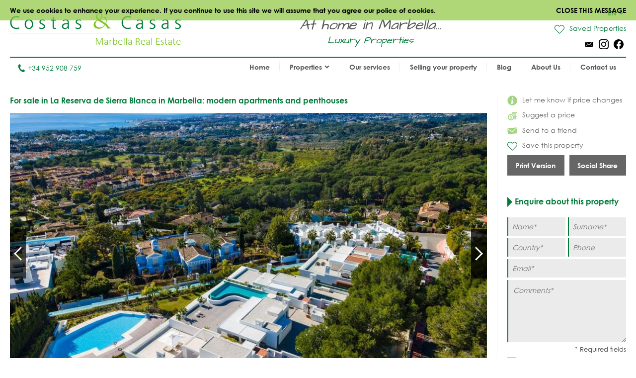

--- FILE ---
content_type: text/html
request_url: https://www.costas-casas.com/marbella-la-reserva-de-sierra-blanca
body_size: 13336
content:
<!DOCTYPE html><html lang="en"><head> <title>La Reserva de Sierra Blanca: apartments and penthouses for sale</title> <meta name="description" content="Privileged location: in La Reserva de Sierra Blanca, the best complex
of the most exclusive
urbanization of Marbella. Spacious, light and stylish contemporary
design. Several apartments for sale." /> <meta name="twitter:card" content="summary"> <meta name="twitter:url" content="https://www.costas-casas.com/marbella-la-reserva-de-sierra-blanca" /> <meta name="twitter:title" content="La Reserva de Sierra Blanca: apartments and penthouses for sale" /> <meta name="twitter:description" content="Privileged location: in La Reserva de Sierra Blanca, the best complex
of the most exclusive
urbanization of Marbella. Spacious, light and stylish contemporary
design. Several apartments for sale." /> <meta name="twitter:image" content="https://www.costas-casas.com/db/huizen/2702/616fe0a56fb72.jpg" /> <meta name="og:url" content="https://www.costas-casas.com/marbella-la-reserva-de-sierra-blanca" /> <meta name="og:title" content="La Reserva de Sierra Blanca: apartments and penthouses for sale" /> <meta name="og:description" content="Privileged location: in La Reserva de Sierra Blanca, the best complex
of the most exclusive
urbanization of Marbella. Spacious, light and stylish contemporary
design. Several apartments for sale." /> <meta name="og:image" content="https://www.costas-casas.com/db/huizen/2702/616fe0a56fb72.jpg" /> <meta http-equiv="Content-Type" content="text/html; charset=utf-8" /> <meta name="viewport" content="width=device-width, initial-scale=1, shrink-to-fit=no" /> <meta name="author" content="Costas &#38; Casas" /> <meta name="last-modified" content="Sun, 11 Jan 2026 09:29:23 GMT" /> <link href="/images/favicon.png" type="image/png" rel="shortcut icon" /> <meta name="lang" content="EN" /> <meta name='yandex-verification' content='5b9808e042d26cd3' />  <link rel="canonical" href="https://www.costas-casas.com/marbella-la-reserva-de-sierra-blanca" /> <link rel="alternate" hreflang="en" href="https://www.costas-casas.com/marbella-la-reserva-de-sierra-blanca" /> <link rel="alternate" hreflang="nl-nl" href="https://www.costas-casas.nl/marbella-la-reserva-de-sierra-blanca" /> <link rel="alternate" hreflang="nl-be" href="https://www.costas-casas.be/marbella-la-reserva-de-sierra-blanca" /> <link rel="alternate" hreflang="es" href="https://www.costas-casas.es/marbella-la-reserva-de-sierra-blanca" /> <link rel="alternate" hreflang="fr" href="https://www.costas-casas.fr/marbella-la-reserva-de-sierra-blanca" /> <link rel="preconnect" href="https://fonts.googleapis.com"> <link rel="preconnect" href="https://cdnjs.cloudflare.com"> <link rel="preconnect" href="https://sjs.bizographics.com"> <link http-equiv="Cache-control max-age=31536000" href="/css/compressed_css3.php?63" rel="stylesheet" type="text/css" async defer /> <style>.requiredfields:before { content: "* Required fields" }</style> <script src="https://cdnjs.cloudflare.com/ajax/libs/jquery/3.4.1/jquery.min.js" integrity="sha384-vk5WoKIaW/vJyUAd9n/wmopsmNhiy+L2Z+SBxGYnUkunIxVxAv/UtMOhba/xskxh" crossorigin="anonymous"></script> <script src="/js/compressed_js.php?57"></script> <link rel="preload" as="image" href="//db/huizen/1732801286164000_Slider_1.jpg" fetchpriority="high"><noscript><iframe http-equiv="Cache-control max-age=31536000" async src="//www.googletagmanager.com/ns.html?id=GTM-P93W5L"
height="0" width="0" style="display:none;visibility:hidden"></iframe></noscript><script http-equiv="Cache-control max-age=31536000" defer>(function(w,d,s,l,i){w[l]=w[l]||[];w[l].push({'gtm.start':
new Date().getTime(),event:'gtm.js'});var f=d.getElementsByTagName(s)[0],
j=d.createElement(s),dl=l!='dataLayer'?'&l='+l:'';j.async=true;j.src=
'//www.googletagmanager.com/gtm.js?id='+i+dl;f.parentNode.insertBefore(j,f);
})(window,document,'script','dataLayer','GTM-P93W5L');</script></head><body itemscope itemtype="https://schema.org/WebSite"> <div id="cookiemessage"><div class="wrapper">We use cookies to enhance your experience. If you continue to use this site we will assume
that you agree our police of cookies.<div class="cookieclosebutton">Close this message</div></div></div> <div id="pagecontainer"> <header id="top"> <div id="header"> <div id="logo"> <a href="/"> <img src="/images/logo2.png" alt="Costas &#38; Casas" fetchpriority="high" decoding="async"> </a> </div> <div class="claim"> At home in Marbella... <span class="claim2"> Luxury Properties </span> </div> <div id="rightinfo"> <div class="right"> <div id="languages"> <div class="selected-language">EN<img src="/images/arrow-down-green.svg" alt="Dropdown"></div> <ul><li class="active"><a href="https://www.costas-casas.com/marbella-la-reserva-de-sierra-blanca">EN</a></li><li><a href="https://www.costas-casas.nl/marbella-la-reserva-de-sierra-blanca">NL</a></li><li><a href="https://www.costas-casas.be/marbella-la-reserva-de-sierra-blanca">BE</a></li><li><a href="https://www.costas-casas.es/marbella-la-reserva-de-sierra-blanca">ES</a></li><li><a href="https://www.costas-casas.fr/marbella-la-reserva-de-sierra-blanca">FR</a></li></ul> </div> <a id="saved-properties-container" href="/saved-properties"> <div id="saved-properties"> <img alt="Saved Properties" loading="lazy" src="/images/heart.png" />Saved Properties </div> </a> <div id="socialmedia"> <ul> <li><a href="mailto:contact@costas-casas.com"><img loading="lazy" style="width: 20px;" alt="E-mail" src="/db/WAS5981ac3c07998/mail.svg" /></a></li><li><a target="_blank" rel="noopener noreferrer" href="https://www.instagram.com/costascasas/"><img loading="lazy" style="width: 20px;" alt="Instagram" src="/db/WAS5981aa0f5510c/instagram.svg" /></a></li><li><a target="_blank" rel="noopener noreferrer" href="https://www.facebook.com/CostasCasas"><img loading="lazy" style="width: 20px;" alt="Facebook" src="/db/WAS5981a9e9dee90/facebook.svg" /></a></li> </ul> </div> </div> </div> </div> <div id="menu"> <div id="telefoon"><a href="tel:+34 952 908 759"><img loading="lazy" src="/images/phone.svg" alt="Tel.">+34 952 908 759</a></div> <nav> <a href="#" id="pull" aria-label="Toggle menu"><span class="bars"><span class="icon-bar"></span><span class="icon-bar"></span><span class="icon-bar"></span></span></a><ul id="jsddm"><li class="normal"><a href="/" class="normal">Home</a></li><li class="normal"><span class="dropdown" class="normal">Properties<img src="/images/arrow-down2.svg" alt="Dropdown" /></span><ul><li class="dropdown-parent-link"><a href="/properties"><strong>All properties</strong></a><li class="normal"><a href="/apartments-for-sale" class="normal">Apartments for sale</a></li><li class="normal"><a href="/villas-for-sale" class="normal">Villas for sale</a></li><li class="normal"><a href="/plots-for-sale" class="normal">Plots for sale</a></li><li class="normal"><a href="/new-developments-for-sale-costa-del-sol" class="normal">New developments</a></li></li><li class="subtitle"><span class="toggle-dropdown2"><strong>Featured Areas</strong><img class="dropdown-icon" src="/images/arrow-down2.svg" alt="Dropdown"></span><ul class="dropdown2"><li class="normal"><a href="/apartments-for-sale-in-marbella" class="normal">Apartments for sale in Marbella</a></li><li class="normal"><a href="/villas-for-sale-in-marbella" class="normal">Villas for sale in Marbella</a></li><li class="normal"><a href="/plots-for-sale-in-marbella" class="normal">Plots for sale in Marbella</a></li><li class="normal"><a href="/new-developments-for-sale-in-marbella" class="normal">New developments in Marbella</a></li><li class="normal"><a href="/apartments-for-sale-in-estepona" class="normal">Apartments for sale in Estepona</a></li><li class="normal"><a href="/villas-for-sale-in-estepona" class="normal">Villas for sale in Estepona</a></li><li class="normal"><a href="/plots-for-sale-in-estepona" class="normal">Plots for sale in Estepona</a></li><li class="normal"><a href="/new-developments-for-sale-in-estepona" class="normal">New developments in Estepona</a></li></ul></li></ul></li><li class="normal"><a href="/our-services" class="normal">Our services</a></li><li class="normal"><a href="/selling-your-property-marbella-costa-del-sol" class="normal">Selling your property</a></li><li class="normal"><a href="/blog" class="normal">Blog</a></li><li class="normal"><a href="/about-us" class="normal">About Us</a></li><li class="normal"><a href="/contact-us" class="normal">Contact us</a></li></ul> </nav> </div> <div class="clear"></div> </header> <div class="page-sidebar"> <div id="main-content-property-detail"> <div class="sidebar-getinfo responsive-second" data-sticky_parent> <ul id="property-settings"><li><a href="#" class="open-lightbox-ifpricechanges"><img alt="Let me know if price changes" src="/images/info.png" />Let me know if price changes</a></li><li><a href="#" class="open-lightbox-suggestaprice"><img alt="Suggest a price" src="/images/attributes/coins.png" />Suggest a price</a></li><li><a href="#" class="open-lightbox-sendtoafriend"><img alt="Send to a friend" src="/images/attributes/envelope.png" />Send to a friend</a></li><li><form method="post" action="#"><button type="submit" name="saveproperty" class="saved"><img alt="Save this property" src="/images/heart.png" />Save this property</button></form></li></ul><div class="buttons-property"><a class="button-half print_button" style="margin-right:10px;" content="noindex,nofollow" href="/print-property?i=2702&pdf=1" target="_blank">Print Version</a><div class="socialshare-popup"> <a target="_blank" rel="noreferrer" href="https://www.facebook.com/sharer/sharer.php?u=https://www.costas-casas.com//marbella-la-reserva-de-sierra-blanca"><img loading="lazy" style="width: 20px;" alt="Facebook" src="/images/facebook-round-color.svg"></a> <a target="_blank" rel="noreferrer" href="https://twitter.com/intent/tweet?text=https://www.costas-casas.com//marbella-la-reserva-de-sierra-blanca"><img loading="lazy" style="width: 20px;" alt="Facebook" src="/images/twitter-round-color.svg"></a></div><a href="#" class="button-half show-social-share">Social Share</a></div> </div> <div class="properties-container property-detail responsive-first"> <section> <div itemscope itemtype="http://schema.org/RealEstateListing"> <header><h1 itemprop="name">For sale in La Reserva de Sierra Blanca in Marbella: modern apartments and penthouses</h1></header> <div itemprop="primaryImageOfPage" itemscope itemtype="https://schema.org/ImageObject"> <div id="detailslider"> <ul class="bxslider bxslider2 bxslider-property"> <li> <a class="lightbox" title="For sale in La Reserva de Sierra Blanca in Marbella: modern apartments and penthouses 36743" href="/db/huizen/2702/616fe0a56fb72.jpg"> <div class="slideitem"> <div class="imageoverlay"> <link itemprop="image" content="https://www.costas-casas.com/db/huizen/2702/thumbnails/616fe0a56fb72.jpg.thumb3.jpg" /> <img loading="lazy" src="/db/huizen/2702/thumbnails/616fe0a56fb72.jpg.thumb3.jpg" alt="For sale in La Reserva de Sierra Blanca in Marbella: modern apartments and penthouses 36743"/> </div> </div> <div class="fullscreen"> <img alt="Fullscreen" src="/images/fullscreen.png"/> </div> </a> </li> <li> <a class="lightbox" title="For sale in La Reserva de Sierra Blanca in Marbella: modern apartments and penthouses 36744" href="/db/huizen/2702/616fe0a9a846f.jpg"> <div class="slideitem"> <div class="imageoverlay"> <img loading="lazy" src="/db/huizen/2702/thumbnails/616fe0a9a846f.jpg.thumb3.jpg" alt="For sale in La Reserva de Sierra Blanca in Marbella: modern apartments and penthouses 36744"/> </div> </div> <div class="fullscreen"> <img alt="Fullscreen" src="/images/fullscreen.png"/> </div> </a> </li> <li> <a class="lightbox" title="For sale in La Reserva de Sierra Blanca in Marbella: modern apartments and penthouses 36745" href="/db/huizen/2702/616fe0b3c317d.jpg"> <div class="slideitem"> <div class="imageoverlay"> <img loading="lazy" src="/db/huizen/2702/thumbnails/616fe0b3c317d.jpg.thumb3.jpg" alt="For sale in La Reserva de Sierra Blanca in Marbella: modern apartments and penthouses 36745"/> </div> </div> <div class="fullscreen"> <img alt="Fullscreen" src="/images/fullscreen.png"/> </div> </a> </li> <li> <a class="lightbox" title="For sale in La Reserva de Sierra Blanca in Marbella: modern apartments and penthouses 36746" href="/db/huizen/2702/616fe0b70bf28.jpg"> <div class="slideitem"> <div class="imageoverlay"> <img loading="lazy" src="/db/huizen/2702/thumbnails/616fe0b70bf28.jpg.thumb3.jpg" alt="For sale in La Reserva de Sierra Blanca in Marbella: modern apartments and penthouses 36746"/> </div> </div> <div class="fullscreen"> <img alt="Fullscreen" src="/images/fullscreen.png"/> </div> </a> </li> <li> <a class="lightbox" title="For sale in La Reserva de Sierra Blanca in Marbella: modern apartments and penthouses 36747" href="/db/huizen/2702/616fe0c487fa3.jpg"> <div class="slideitem"> <div class="imageoverlay"> <img loading="lazy" src="/db/huizen/2702/thumbnails/616fe0c487fa3.jpg.thumb3.jpg" alt="For sale in La Reserva de Sierra Blanca in Marbella: modern apartments and penthouses 36747"/> </div> </div> <div class="fullscreen"> <img alt="Fullscreen" src="/images/fullscreen.png"/> </div> </a> </li> <li> <a class="lightbox" title="For sale in La Reserva de Sierra Blanca in Marbella: modern apartments and penthouses 36748" href="/db/huizen/2702/616fe0d2bd7b1.jpg"> <div class="slideitem"> <div class="imageoverlay"> <img loading="lazy" src="/db/huizen/2702/thumbnails/616fe0d2bd7b1.jpg.thumb3.jpg" alt="For sale in La Reserva de Sierra Blanca in Marbella: modern apartments and penthouses 36748"/> </div> </div> <div class="fullscreen"> <img alt="Fullscreen" src="/images/fullscreen.png"/> </div> </a> </li> <li> <a class="lightbox" title="For sale in La Reserva de Sierra Blanca in Marbella: modern apartments and penthouses 36749" href="/db/huizen/2702/616fe0d6909da.jpg"> <div class="slideitem"> <div class="imageoverlay"> <img loading="lazy" src="/db/huizen/2702/thumbnails/616fe0d6909da.jpg.thumb3.jpg" alt="For sale in La Reserva de Sierra Blanca in Marbella: modern apartments and penthouses 36749"/> </div> </div> <div class="fullscreen"> <img alt="Fullscreen" src="/images/fullscreen.png"/> </div> </a> </li> <li> <a class="lightbox" title="For sale in La Reserva de Sierra Blanca in Marbella: modern apartments and penthouses 36750" href="/db/huizen/2702/616fe0daa70ae.jpg"> <div class="slideitem"> <div class="imageoverlay"> <img loading="lazy" src="/db/huizen/2702/thumbnails/616fe0daa70ae.jpg.thumb3.jpg" alt="For sale in La Reserva de Sierra Blanca in Marbella: modern apartments and penthouses 36750"/> </div> </div> <div class="fullscreen"> <img alt="Fullscreen" src="/images/fullscreen.png"/> </div> </a> </li> <li> <a class="lightbox" title="For sale in La Reserva de Sierra Blanca in Marbella: modern apartments and penthouses 36751" href="/db/huizen/2702/616fe0df9b302.jpg"> <div class="slideitem"> <div class="imageoverlay"> <img loading="lazy" src="/db/huizen/2702/thumbnails/616fe0df9b302.jpg.thumb3.jpg" alt="For sale in La Reserva de Sierra Blanca in Marbella: modern apartments and penthouses 36751"/> </div> </div> <div class="fullscreen"> <img alt="Fullscreen" src="/images/fullscreen.png"/> </div> </a> </li> <li> <a class="lightbox" title="For sale in La Reserva de Sierra Blanca in Marbella: modern apartments and penthouses 36762" href="/db/huizen/2702/616fe13e8315c.jpg"> <div class="slideitem"> <div class="imageoverlay"> <img loading="lazy" src="/db/huizen/2702/thumbnails/616fe13e8315c.jpg.thumb3.jpg" alt="For sale in La Reserva de Sierra Blanca in Marbella: modern apartments and penthouses 36762"/> </div> </div> <div class="fullscreen"> <img alt="Fullscreen" src="/images/fullscreen.png"/> </div> </a> </li> <li> <a class="lightbox" title="For sale in La Reserva de Sierra Blanca in Marbella: modern apartments and penthouses 36761" href="/db/huizen/2702/616fe11b15c81.jpg"> <div class="slideitem"> <div class="imageoverlay"> <img loading="lazy" src="/db/huizen/2702/thumbnails/616fe11b15c81.jpg.thumb3.jpg" alt="For sale in La Reserva de Sierra Blanca in Marbella: modern apartments and penthouses 36761"/> </div> </div> <div class="fullscreen"> <img alt="Fullscreen" src="/images/fullscreen.png"/> </div> </a> </li> <li> <a class="lightbox" title="For sale in La Reserva de Sierra Blanca in Marbella: modern apartments and penthouses 36752" href="/db/huizen/2702/616fe0eb0e62a.jpg"> <div class="slideitem"> <div class="imageoverlay"> <img loading="lazy" src="/db/huizen/2702/thumbnails/616fe0eb0e62a.jpg.thumb3.jpg" alt="For sale in La Reserva de Sierra Blanca in Marbella: modern apartments and penthouses 36752"/> </div> </div> <div class="fullscreen"> <img alt="Fullscreen" src="/images/fullscreen.png"/> </div> </a> </li> <li> <a class="lightbox" title="For sale in La Reserva de Sierra Blanca in Marbella: modern apartments and penthouses 36753" href="/db/huizen/2702/616fe0efe9c7b.jpg"> <div class="slideitem"> <div class="imageoverlay"> <img loading="lazy" src="/db/huizen/2702/thumbnails/616fe0efe9c7b.jpg.thumb3.jpg" alt="For sale in La Reserva de Sierra Blanca in Marbella: modern apartments and penthouses 36753"/> </div> </div> <div class="fullscreen"> <img alt="Fullscreen" src="/images/fullscreen.png"/> </div> </a> </li> <li> <a class="lightbox" title="For sale in La Reserva de Sierra Blanca in Marbella: modern apartments and penthouses 36754" href="/db/huizen/2702/616fe0f4135ae.jpg"> <div class="slideitem"> <div class="imageoverlay"> <img loading="lazy" src="/db/huizen/2702/thumbnails/616fe0f4135ae.jpg.thumb3.jpg" alt="For sale in La Reserva de Sierra Blanca in Marbella: modern apartments and penthouses 36754"/> </div> </div> <div class="fullscreen"> <img alt="Fullscreen" src="/images/fullscreen.png"/> </div> </a> </li> <li> <a class="lightbox" title="For sale in La Reserva de Sierra Blanca in Marbella: modern apartments and penthouses 36755" href="/db/huizen/2702/616fe0f83c30c.jpg"> <div class="slideitem"> <div class="imageoverlay"> <img loading="lazy" src="/db/huizen/2702/thumbnails/616fe0f83c30c.jpg.thumb3.jpg" alt="For sale in La Reserva de Sierra Blanca in Marbella: modern apartments and penthouses 36755"/> </div> </div> <div class="fullscreen"> <img alt="Fullscreen" src="/images/fullscreen.png"/> </div> </a> </li> <li> <a class="lightbox" title="For sale in La Reserva de Sierra Blanca in Marbella: modern apartments and penthouses 36756" href="/db/huizen/2702/616fe0fc44826.jpg"> <div class="slideitem"> <div class="imageoverlay"> <img loading="lazy" src="/db/huizen/2702/thumbnails/616fe0fc44826.jpg.thumb3.jpg" alt="For sale in La Reserva de Sierra Blanca in Marbella: modern apartments and penthouses 36756"/> </div> </div> <div class="fullscreen"> <img alt="Fullscreen" src="/images/fullscreen.png"/> </div> </a> </li> <li> <a class="lightbox" title="For sale in La Reserva de Sierra Blanca in Marbella: modern apartments and penthouses 36757" href="/db/huizen/2702/616fe108541fd.jpg"> <div class="slideitem"> <div class="imageoverlay"> <img loading="lazy" src="/db/huizen/2702/thumbnails/616fe108541fd.jpg.thumb3.jpg" alt="For sale in La Reserva de Sierra Blanca in Marbella: modern apartments and penthouses 36757"/> </div> </div> <div class="fullscreen"> <img alt="Fullscreen" src="/images/fullscreen.png"/> </div> </a> </li> <li> <a class="lightbox" title="For sale in La Reserva de Sierra Blanca in Marbella: modern apartments and penthouses 36758" href="/db/huizen/2702/616fe10c6ea26.jpg"> <div class="slideitem"> <div class="imageoverlay"> <img loading="lazy" src="/db/huizen/2702/thumbnails/616fe10c6ea26.jpg.thumb3.jpg" alt="For sale in La Reserva de Sierra Blanca in Marbella: modern apartments and penthouses 36758"/> </div> </div> <div class="fullscreen"> <img alt="Fullscreen" src="/images/fullscreen.png"/> </div> </a> </li> <li> <a class="lightbox" title="For sale in La Reserva de Sierra Blanca in Marbella: modern apartments and penthouses 36759" href="/db/huizen/2702/616fe110920b6.jpg"> <div class="slideitem"> <div class="imageoverlay"> <img loading="lazy" src="/db/huizen/2702/thumbnails/616fe110920b6.jpg.thumb3.jpg" alt="For sale in La Reserva de Sierra Blanca in Marbella: modern apartments and penthouses 36759"/> </div> </div> <div class="fullscreen"> <img alt="Fullscreen" src="/images/fullscreen.png"/> </div> </a> </li> <li> <a class="lightbox" title="For sale in La Reserva de Sierra Blanca in Marbella: modern apartments and penthouses 36760" href="/db/huizen/2702/616fe114027c2.jpg"> <div class="slideitem"> <div class="imageoverlay"> <img loading="lazy" src="/db/huizen/2702/thumbnails/616fe114027c2.jpg.thumb3.jpg" alt="For sale in La Reserva de Sierra Blanca in Marbella: modern apartments and penthouses 36760"/> </div> </div> <div class="fullscreen"> <img alt="Fullscreen" src="/images/fullscreen.png"/> </div> </a> </li> <li> <a class="lightbox" title="For sale in La Reserva de Sierra Blanca in Marbella: modern apartments and penthouses 36763" href="/db/huizen/2702/616fe14f868b8.jpg"> <div class="slideitem"> <div class="imageoverlay"> <img loading="lazy" src="/db/huizen/2702/thumbnails/616fe14f868b8.jpg.thumb3.jpg" alt="For sale in La Reserva de Sierra Blanca in Marbella: modern apartments and penthouses 36763"/> </div> </div> <div class="fullscreen"> <img alt="Fullscreen" src="/images/fullscreen.png"/> </div> </a> </li> <li> <a class="lightbox" title="For sale in La Reserva de Sierra Blanca in Marbella: modern apartments and penthouses 36764" href="/db/huizen/2702/616fe1539835b.jpg"> <div class="slideitem"> <div class="imageoverlay"> <img loading="lazy" src="/db/huizen/2702/thumbnails/616fe1539835b.jpg.thumb3.jpg" alt="For sale in La Reserva de Sierra Blanca in Marbella: modern apartments and penthouses 36764"/> </div> </div> <div class="fullscreen"> <img alt="Fullscreen" src="/images/fullscreen.png"/> </div> </a> </li> <li> <a class="lightbox" title="For sale in La Reserva de Sierra Blanca in Marbella: modern apartments and penthouses 36765" href="/db/huizen/2702/616fe157e7f51.jpg"> <div class="slideitem"> <div class="imageoverlay"> <img loading="lazy" src="/db/huizen/2702/thumbnails/616fe157e7f51.jpg.thumb3.jpg" alt="For sale in La Reserva de Sierra Blanca in Marbella: modern apartments and penthouses 36765"/> </div> </div> <div class="fullscreen"> <img alt="Fullscreen" src="/images/fullscreen.png"/> </div> </a> </li> <li> <a class="lightbox" title="For sale in La Reserva de Sierra Blanca in Marbella: modern apartments and penthouses 36766" href="/db/huizen/2702/616fe15c0b2bf.jpg"> <div class="slideitem"> <div class="imageoverlay"> <img loading="lazy" src="/db/huizen/2702/thumbnails/616fe15c0b2bf.jpg.thumb3.jpg" alt="For sale in La Reserva de Sierra Blanca in Marbella: modern apartments and penthouses 36766"/> </div> </div> <div class="fullscreen"> <img alt="Fullscreen" src="/images/fullscreen.png"/> </div> </a> </li> <li> <a class="lightbox" title="For sale in La Reserva de Sierra Blanca in Marbella: modern apartments and penthouses 36767" href="/db/huizen/2702/616fe1606397b.jpg"> <div class="slideitem"> <div class="imageoverlay"> <img loading="lazy" src="/db/huizen/2702/thumbnails/616fe1606397b.jpg.thumb3.jpg" alt="For sale in La Reserva de Sierra Blanca in Marbella: modern apartments and penthouses 36767"/> </div> </div> <div class="fullscreen"> <img alt="Fullscreen" src="/images/fullscreen.png"/> </div> </a> </li> <li> <a class="lightbox" title="For sale in La Reserva de Sierra Blanca in Marbella: modern apartments and penthouses 36768" href="/db/huizen/2702/616fe164e5462.jpg"> <div class="slideitem"> <div class="imageoverlay"> <img loading="lazy" src="/db/huizen/2702/thumbnails/616fe164e5462.jpg.thumb3.jpg" alt="For sale in La Reserva de Sierra Blanca in Marbella: modern apartments and penthouses 36768"/> </div> </div> <div class="fullscreen"> <img alt="Fullscreen" src="/images/fullscreen.png"/> </div> </a> </li> <li> <a class="lightbox" title="For sale in La Reserva de Sierra Blanca in Marbella: modern apartments and penthouses 36769" href="/db/huizen/2702/616fe1a464347.jpg"> <div class="slideitem"> <div class="imageoverlay"> <img loading="lazy" src="/db/huizen/2702/thumbnails/616fe1a464347.jpg.thumb3.jpg" alt="For sale in La Reserva de Sierra Blanca in Marbella: modern apartments and penthouses 36769"/> </div> </div> <div class="fullscreen"> <img alt="Fullscreen" src="/images/fullscreen.png"/> </div> </a> </li> <li> <a class="lightbox" title="For sale in La Reserva de Sierra Blanca in Marbella: modern apartments and penthouses 36770" href="/db/huizen/2702/616fe1c00c707.jpg"> <div class="slideitem"> <div class="imageoverlay"> <img loading="lazy" src="/db/huizen/2702/thumbnails/616fe1c00c707.jpg.thumb3.jpg" alt="For sale in La Reserva de Sierra Blanca in Marbella: modern apartments and penthouses 36770"/> </div> </div> <div class="fullscreen"> <img alt="Fullscreen" src="/images/fullscreen.png"/> </div> </a> </li> <li> <a class="lightbox" title="For sale in La Reserva de Sierra Blanca in Marbella: modern apartments and penthouses 36771" href="/db/huizen/2702/616fe1c5dd830.jpg"> <div class="slideitem"> <div class="imageoverlay"> <img loading="lazy" src="/db/huizen/2702/thumbnails/616fe1c5dd830.jpg.thumb3.jpg" alt="For sale in La Reserva de Sierra Blanca in Marbella: modern apartments and penthouses 36771"/> </div> </div> <div class="fullscreen"> <img alt="Fullscreen" src="/images/fullscreen.png"/> </div> </a> </li> <li> <a class="lightbox" title="For sale in La Reserva de Sierra Blanca in Marbella: modern apartments and penthouses 36773" href="/db/huizen/2702/616fe1da7ee70.jpg"> <div class="slideitem"> <div class="imageoverlay"> <img loading="lazy" src="/db/huizen/2702/thumbnails/616fe1da7ee70.jpg.thumb3.jpg" alt="For sale in La Reserva de Sierra Blanca in Marbella: modern apartments and penthouses 36773"/> </div> </div> <div class="fullscreen"> <img alt="Fullscreen" src="/images/fullscreen.png"/> </div> </a> </li> <li> <a class="lightbox" title="For sale in La Reserva de Sierra Blanca in Marbella: modern apartments and penthouses 36772" href="/db/huizen/2702/616fe1d324b00.jpg"> <div class="slideitem"> <div class="imageoverlay"> <img loading="lazy" src="/db/huizen/2702/thumbnails/616fe1d324b00.jpg.thumb3.jpg" alt="For sale in La Reserva de Sierra Blanca in Marbella: modern apartments and penthouses 36772"/> </div> </div> <div class="fullscreen"> <img alt="Fullscreen" src="/images/fullscreen.png"/> </div> </a> </li> <li> <a class="lightbox" title="For sale in La Reserva de Sierra Blanca in Marbella: modern apartments and penthouses 36774" href="/db/huizen/2702/616fe1e7cbbdb.jpg"> <div class="slideitem"> <div class="imageoverlay"> <img loading="lazy" src="/db/huizen/2702/thumbnails/616fe1e7cbbdb.jpg.thumb3.jpg" alt="For sale in La Reserva de Sierra Blanca in Marbella: modern apartments and penthouses 36774"/> </div> </div> <div class="fullscreen"> <img alt="Fullscreen" src="/images/fullscreen.png"/> </div> </a> </li> <li> <a class="lightbox" title="For sale in La Reserva de Sierra Blanca in Marbella: modern apartments and penthouses 36775" href="/db/huizen/2702/616fe1f6db68e.jpg"> <div class="slideitem"> <div class="imageoverlay"> <img loading="lazy" src="/db/huizen/2702/thumbnails/616fe1f6db68e.jpg.thumb3.jpg" alt="For sale in La Reserva de Sierra Blanca in Marbella: modern apartments and penthouses 36775"/> </div> </div> <div class="fullscreen"> <img alt="Fullscreen" src="/images/fullscreen.png"/> </div> </a> </li> <li> <a class="lightbox" title="For sale in La Reserva de Sierra Blanca in Marbella: modern apartments and penthouses 36776" href="/db/huizen/2702/616fe1fb83bad.jpg"> <div class="slideitem"> <div class="imageoverlay"> <img loading="lazy" src="/db/huizen/2702/thumbnails/616fe1fb83bad.jpg.thumb3.jpg" alt="For sale in La Reserva de Sierra Blanca in Marbella: modern apartments and penthouses 36776"/> </div> </div> <div class="fullscreen"> <img alt="Fullscreen" src="/images/fullscreen.png"/> </div> </a> </li> <li> <a class="lightbox" title="For sale in La Reserva de Sierra Blanca in Marbella: modern apartments and penthouses 36777" href="/db/huizen/2702/616fe20711eec.jpg"> <div class="slideitem"> <div class="imageoverlay"> <img loading="lazy" src="/db/huizen/2702/thumbnails/616fe20711eec.jpg.thumb3.jpg" alt="For sale in La Reserva de Sierra Blanca in Marbella: modern apartments and penthouses 36777"/> </div> </div> <div class="fullscreen"> <img alt="Fullscreen" src="/images/fullscreen.png"/> </div> </a> </li> <li> <a class="lightbox" title="For sale in La Reserva de Sierra Blanca in Marbella: modern apartments and penthouses 36778" href="/db/huizen/2702/616fe20dbad6a.jpg"> <div class="slideitem"> <div class="imageoverlay"> <img loading="lazy" src="/db/huizen/2702/thumbnails/616fe20dbad6a.jpg.thumb3.jpg" alt="For sale in La Reserva de Sierra Blanca in Marbella: modern apartments and penthouses 36778"/> </div> </div> <div class="fullscreen"> <img alt="Fullscreen" src="/images/fullscreen.png"/> </div> </a> </li> <li> <a class="lightbox" title="For sale in La Reserva de Sierra Blanca in Marbella: modern apartments and penthouses 36783" href="/db/huizen/2702/616fe22a2cf53.jpg"> <div class="slideitem"> <div class="imageoverlay"> <img loading="lazy" src="/db/huizen/2702/thumbnails/616fe22a2cf53.jpg.thumb3.jpg" alt="For sale in La Reserva de Sierra Blanca in Marbella: modern apartments and penthouses 36783"/> </div> </div> <div class="fullscreen"> <img alt="Fullscreen" src="/images/fullscreen.png"/> </div> </a> </li> <li> <a class="lightbox" title="For sale in La Reserva de Sierra Blanca in Marbella: modern apartments and penthouses 36779" href="/db/huizen/2702/616fe213dbadf.jpg"> <div class="slideitem"> <div class="imageoverlay"> <img loading="lazy" src="/db/huizen/2702/thumbnails/616fe213dbadf.jpg.thumb3.jpg" alt="For sale in La Reserva de Sierra Blanca in Marbella: modern apartments and penthouses 36779"/> </div> </div> <div class="fullscreen"> <img alt="Fullscreen" src="/images/fullscreen.png"/> </div> </a> </li> <li> <a class="lightbox" title="For sale in La Reserva de Sierra Blanca in Marbella: modern apartments and penthouses 36780" href="/db/huizen/2702/616fe21926cbc.jpg"> <div class="slideitem"> <div class="imageoverlay"> <img loading="lazy" src="/db/huizen/2702/thumbnails/616fe21926cbc.jpg.thumb3.jpg" alt="For sale in La Reserva de Sierra Blanca in Marbella: modern apartments and penthouses 36780"/> </div> </div> <div class="fullscreen"> <img alt="Fullscreen" src="/images/fullscreen.png"/> </div> </a> </li> <li> <a class="lightbox" title="For sale in La Reserva de Sierra Blanca in Marbella: modern apartments and penthouses 36781" href="/db/huizen/2702/616fe21dd4679.jpg"> <div class="slideitem"> <div class="imageoverlay"> <img loading="lazy" src="/db/huizen/2702/thumbnails/616fe21dd4679.jpg.thumb3.jpg" alt="For sale in La Reserva de Sierra Blanca in Marbella: modern apartments and penthouses 36781"/> </div> </div> <div class="fullscreen"> <img alt="Fullscreen" src="/images/fullscreen.png"/> </div> </a> </li> <li> <a class="lightbox" title="For sale in La Reserva de Sierra Blanca in Marbella: modern apartments and penthouses 36782" href="/db/huizen/2702/616fe221ccb56.jpg"> <div class="slideitem"> <div class="imageoverlay"> <img loading="lazy" src="/db/huizen/2702/thumbnails/616fe221ccb56.jpg.thumb3.jpg" alt="For sale in La Reserva de Sierra Blanca in Marbella: modern apartments and penthouses 36782"/> </div> </div> <div class="fullscreen"> <img alt="Fullscreen" src="/images/fullscreen.png"/> </div> </a> </li> </ul> </div> </div> <div id="tabs"> <ul id="tab-items"> <li><a class="active" href="#">Photos</a></li> </ul> </div> <div id="tab-content"> <div id="bx-pager"> <a href="#" class="imgslide" data-slide-index="0"> <div class="img"> <div class="imageoverlay"> <img loading="lazy" src="/db/huizen/2702/thumbnails/616fe0a56fb72.jpg.thumb7.jpg" alt="For sale in La Reserva de Sierra Blanca in Marbella: modern apartments and penthouses 36743 "/> </div> </div> </a> <a href="#" class="imgslide" data-slide-index="1"> <div class="img"> <div class="imageoverlay"> <img loading="lazy" src="/db/huizen/2702/thumbnails/616fe0a9a846f.jpg.thumb7.jpg" alt="For sale in La Reserva de Sierra Blanca in Marbella: modern apartments and penthouses 36744 "/> </div> </div> </a> <a href="#" class="imgslide" data-slide-index="2"> <div class="img"> <div class="imageoverlay"> <img loading="lazy" src="/db/huizen/2702/thumbnails/616fe0b3c317d.jpg.thumb7.jpg" alt="For sale in La Reserva de Sierra Blanca in Marbella: modern apartments and penthouses 36745 "/> </div> </div> </a> <a href="#" class="imgslide" data-slide-index="3"> <div class="img"> <div class="imageoverlay"> <img loading="lazy" src="/db/huizen/2702/thumbnails/616fe0b70bf28.jpg.thumb7.jpg" alt="For sale in La Reserva de Sierra Blanca in Marbella: modern apartments and penthouses 36746 "/> </div> </div> </a> <a href="#" class="imgslide" data-slide-index="4"> <div class="img"> <div class="imageoverlay"> <img loading="lazy" src="/db/huizen/2702/thumbnails/616fe0c487fa3.jpg.thumb7.jpg" alt="For sale in La Reserva de Sierra Blanca in Marbella: modern apartments and penthouses 36747 "/> </div> </div> </a> <a href="#" class="imgslide" data-slide-index="5"> <div class="img"> <div class="imageoverlay"> <img loading="lazy" src="/db/huizen/2702/thumbnails/616fe0d2bd7b1.jpg.thumb7.jpg" alt="For sale in La Reserva de Sierra Blanca in Marbella: modern apartments and penthouses 36748 "/> </div> </div> </a> <a href="#" class="imgslide" data-slide-index="6"> <div class="img"> <div class="imageoverlay"> <img loading="lazy" src="/db/huizen/2702/thumbnails/616fe0d6909da.jpg.thumb7.jpg" alt="For sale in La Reserva de Sierra Blanca in Marbella: modern apartments and penthouses 36749 "/> </div> </div> </a> <a href="#" class="imgslide" data-slide-index="7"> <div class="img"> <div class="imageoverlay"> <img loading="lazy" src="/db/huizen/2702/thumbnails/616fe0daa70ae.jpg.thumb7.jpg" alt="For sale in La Reserva de Sierra Blanca in Marbella: modern apartments and penthouses 36750 "/> </div> </div> </a> <a href="#" class="imgslide" data-slide-index="8"> <div class="img"> <div class="imageoverlay"> <img loading="lazy" src="/db/huizen/2702/thumbnails/616fe0df9b302.jpg.thumb7.jpg" alt="For sale in La Reserva de Sierra Blanca in Marbella: modern apartments and penthouses 36751 "/> </div> </div> </a> <a href="#" class="imgslide" data-slide-index="9"> <div class="img"> <div class="imageoverlay"> <img loading="lazy" src="/db/huizen/2702/thumbnails/616fe13e8315c.jpg.thumb7.jpg" alt="For sale in La Reserva de Sierra Blanca in Marbella: modern apartments and penthouses 36762 "/> </div> </div> </a> <a href="#" class="imgslide" data-slide-index="10"> <div class="img"> <div class="imageoverlay"> <img loading="lazy" src="/db/huizen/2702/thumbnails/616fe11b15c81.jpg.thumb7.jpg" alt="For sale in La Reserva de Sierra Blanca in Marbella: modern apartments and penthouses 36761 "/> </div> </div> </a> <a href="#" class="imgslide" data-slide-index="11"> <div class="img"> <div class="imageoverlay"> <img loading="lazy" src="/db/huizen/2702/thumbnails/616fe0eb0e62a.jpg.thumb7.jpg" alt="For sale in La Reserva de Sierra Blanca in Marbella: modern apartments and penthouses 36752 "/> </div> </div> </a> <a href="#" class="imgslide" data-slide-index="12"> <div class="img"> <div class="imageoverlay"> <img loading="lazy" src="/db/huizen/2702/thumbnails/616fe0efe9c7b.jpg.thumb7.jpg" alt="For sale in La Reserva de Sierra Blanca in Marbella: modern apartments and penthouses 36753 "/> </div> </div> </a> <a href="#" class="imgslide" data-slide-index="13"> <div class="img"> <div class="imageoverlay"> <img loading="lazy" src="/db/huizen/2702/thumbnails/616fe0f4135ae.jpg.thumb7.jpg" alt="For sale in La Reserva de Sierra Blanca in Marbella: modern apartments and penthouses 36754 "/> </div> </div> </a> <a href="#" class="imgslide" data-slide-index="14"> <div class="img"> <div class="imageoverlay"> <img loading="lazy" src="/db/huizen/2702/thumbnails/616fe0f83c30c.jpg.thumb7.jpg" alt="For sale in La Reserva de Sierra Blanca in Marbella: modern apartments and penthouses 36755 "/> </div> </div> </a> <a href="#" class="imgslide" data-slide-index="15"> <div class="img"> <div class="imageoverlay"> <img loading="lazy" src="/db/huizen/2702/thumbnails/616fe0fc44826.jpg.thumb7.jpg" alt="For sale in La Reserva de Sierra Blanca in Marbella: modern apartments and penthouses 36756 "/> </div> </div> </a> <a href="#" class="imgslide" data-slide-index="16"> <div class="img"> <div class="imageoverlay"> <img loading="lazy" src="/db/huizen/2702/thumbnails/616fe108541fd.jpg.thumb7.jpg" alt="For sale in La Reserva de Sierra Blanca in Marbella: modern apartments and penthouses 36757 "/> </div> </div> </a> <a href="#" class="imgslide" data-slide-index="17"> <div class="img"> <div class="imageoverlay"> <img loading="lazy" src="/db/huizen/2702/thumbnails/616fe10c6ea26.jpg.thumb7.jpg" alt="For sale in La Reserva de Sierra Blanca in Marbella: modern apartments and penthouses 36758 "/> </div> </div> </a> <a href="#" class="imgslide" data-slide-index="18"> <div class="img"> <div class="imageoverlay"> <img loading="lazy" src="/db/huizen/2702/thumbnails/616fe110920b6.jpg.thumb7.jpg" alt="For sale in La Reserva de Sierra Blanca in Marbella: modern apartments and penthouses 36759 "/> </div> </div> </a> <a href="#" class="imgslide" data-slide-index="19"> <div class="img"> <div class="imageoverlay"> <img loading="lazy" src="/db/huizen/2702/thumbnails/616fe114027c2.jpg.thumb7.jpg" alt="For sale in La Reserva de Sierra Blanca in Marbella: modern apartments and penthouses 36760 "/> </div> </div> </a> <a href="#" class="imgslide" data-slide-index="20"> <div class="img"> <div class="imageoverlay"> <img loading="lazy" src="/db/huizen/2702/thumbnails/616fe14f868b8.jpg.thumb7.jpg" alt="For sale in La Reserva de Sierra Blanca in Marbella: modern apartments and penthouses 36763 "/> </div> </div> </a> <a href="#" class="imgslide" data-slide-index="21"> <div class="img"> <div class="imageoverlay"> <img loading="lazy" src="/db/huizen/2702/thumbnails/616fe1539835b.jpg.thumb7.jpg" alt="For sale in La Reserva de Sierra Blanca in Marbella: modern apartments and penthouses 36764 "/> </div> </div> </a> <a href="#" class="imgslide" data-slide-index="22"> <div class="img"> <div class="imageoverlay"> <img loading="lazy" src="/db/huizen/2702/thumbnails/616fe157e7f51.jpg.thumb7.jpg" alt="For sale in La Reserva de Sierra Blanca in Marbella: modern apartments and penthouses 36765 "/> </div> </div> </a> <a href="#" class="imgslide" data-slide-index="23"> <div class="img"> <div class="imageoverlay"> <img loading="lazy" src="/db/huizen/2702/thumbnails/616fe15c0b2bf.jpg.thumb7.jpg" alt="For sale in La Reserva de Sierra Blanca in Marbella: modern apartments and penthouses 36766 "/> </div> </div> </a> <a href="#" class="imgslide" data-slide-index="24"> <div class="img"> <div class="imageoverlay"> <img loading="lazy" src="/db/huizen/2702/thumbnails/616fe1606397b.jpg.thumb7.jpg" alt="For sale in La Reserva de Sierra Blanca in Marbella: modern apartments and penthouses 36767 "/> </div> </div> </a> <a href="#" class="imgslide" data-slide-index="25"> <div class="img"> <div class="imageoverlay"> <img loading="lazy" src="/db/huizen/2702/thumbnails/616fe164e5462.jpg.thumb7.jpg" alt="For sale in La Reserva de Sierra Blanca in Marbella: modern apartments and penthouses 36768 "/> </div> </div> </a> <a href="#" class="imgslide" data-slide-index="26"> <div class="img"> <div class="imageoverlay"> <img loading="lazy" src="/db/huizen/2702/thumbnails/616fe1a464347.jpg.thumb7.jpg" alt="For sale in La Reserva de Sierra Blanca in Marbella: modern apartments and penthouses 36769 "/> </div> </div> </a> <a href="#" class="imgslide" data-slide-index="27"> <div class="img"> <div class="imageoverlay"> <img loading="lazy" src="/db/huizen/2702/thumbnails/616fe1c00c707.jpg.thumb7.jpg" alt="For sale in La Reserva de Sierra Blanca in Marbella: modern apartments and penthouses 36770 "/> </div> </div> </a> <a href="#" class="imgslide" data-slide-index="28"> <div class="img"> <div class="imageoverlay"> <img loading="lazy" src="/db/huizen/2702/thumbnails/616fe1c5dd830.jpg.thumb7.jpg" alt="For sale in La Reserva de Sierra Blanca in Marbella: modern apartments and penthouses 36771 "/> </div> </div> </a> <a href="#" class="imgslide" data-slide-index="29"> <div class="img"> <div class="imageoverlay"> <img loading="lazy" src="/db/huizen/2702/thumbnails/616fe1da7ee70.jpg.thumb7.jpg" alt="For sale in La Reserva de Sierra Blanca in Marbella: modern apartments and penthouses 36773 "/> </div> </div> </a> <a href="#" class="imgslide" data-slide-index="30"> <div class="img"> <div class="imageoverlay"> <img loading="lazy" src="/db/huizen/2702/thumbnails/616fe1d324b00.jpg.thumb7.jpg" alt="For sale in La Reserva de Sierra Blanca in Marbella: modern apartments and penthouses 36772 "/> </div> </div> </a> <a href="#" class="imgslide" data-slide-index="31"> <div class="img"> <div class="imageoverlay"> <img loading="lazy" src="/db/huizen/2702/thumbnails/616fe1e7cbbdb.jpg.thumb7.jpg" alt="For sale in La Reserva de Sierra Blanca in Marbella: modern apartments and penthouses 36774 "/> </div> </div> </a> <a href="#" class="imgslide" data-slide-index="32"> <div class="img"> <div class="imageoverlay"> <img loading="lazy" src="/db/huizen/2702/thumbnails/616fe1f6db68e.jpg.thumb7.jpg" alt="For sale in La Reserva de Sierra Blanca in Marbella: modern apartments and penthouses 36775 "/> </div> </div> </a> <a href="#" class="imgslide" data-slide-index="33"> <div class="img"> <div class="imageoverlay"> <img loading="lazy" src="/db/huizen/2702/thumbnails/616fe1fb83bad.jpg.thumb7.jpg" alt="For sale in La Reserva de Sierra Blanca in Marbella: modern apartments and penthouses 36776 "/> </div> </div> </a> <a href="#" class="imgslide" data-slide-index="34"> <div class="img"> <div class="imageoverlay"> <img loading="lazy" src="/db/huizen/2702/thumbnails/616fe20711eec.jpg.thumb7.jpg" alt="For sale in La Reserva de Sierra Blanca in Marbella: modern apartments and penthouses 36777 "/> </div> </div> </a> <a href="#" class="imgslide" data-slide-index="35"> <div class="img"> <div class="imageoverlay"> <img loading="lazy" src="/db/huizen/2702/thumbnails/616fe20dbad6a.jpg.thumb7.jpg" alt="For sale in La Reserva de Sierra Blanca in Marbella: modern apartments and penthouses 36778 "/> </div> </div> </a> <a href="#" class="imgslide" data-slide-index="36"> <div class="img"> <div class="imageoverlay"> <img loading="lazy" src="/db/huizen/2702/thumbnails/616fe22a2cf53.jpg.thumb7.jpg" alt="For sale in La Reserva de Sierra Blanca in Marbella: modern apartments and penthouses 36783 "/> </div> </div> </a> <a href="#" class="imgslide" data-slide-index="37"> <div class="img"> <div class="imageoverlay"> <img loading="lazy" src="/db/huizen/2702/thumbnails/616fe213dbadf.jpg.thumb7.jpg" alt="For sale in La Reserva de Sierra Blanca in Marbella: modern apartments and penthouses 36779 "/> </div> </div> </a> <a href="#" class="imgslide" data-slide-index="38"> <div class="img"> <div class="imageoverlay"> <img loading="lazy" src="/db/huizen/2702/thumbnails/616fe21926cbc.jpg.thumb7.jpg" alt="For sale in La Reserva de Sierra Blanca in Marbella: modern apartments and penthouses 36780 "/> </div> </div> </a> <a href="#" class="imgslide" data-slide-index="39"> <div class="img"> <div class="imageoverlay"> <img loading="lazy" src="/db/huizen/2702/thumbnails/616fe21dd4679.jpg.thumb7.jpg" alt="For sale in La Reserva de Sierra Blanca in Marbella: modern apartments and penthouses 36781 "/> </div> </div> </a> <a href="#" class="imgslide" data-slide-index="40"> <div class="img"> <div class="imageoverlay"> <img loading="lazy" src="/db/huizen/2702/thumbnails/616fe221ccb56.jpg.thumb7.jpg" alt="For sale in La Reserva de Sierra Blanca in Marbella: modern apartments and penthouses 36782 "/> </div> </div> </a> </div> </div> <div id="shadow-line"></div> <div id="propertyattributes"> <ul class="attributes"> <li title="152393"><img alt="Reference" src="/images/attributes/reference.png" /><span>Ref.152393</span></li><li><img alt="Location" src="/images/attributes/location.png" /><span>Golden Mile</span></li><li><img alt="House" src="/images/attributes/house.png" /><span>Apartment</span></li><li><img alt="Bedrooms" src="/images/attributes/bedrooms.png" /><span>4</span></li><li><img alt="Bathrooms" src="/images/attributes/shower.png" /><span>4</span></li><li><img alt="Plot" src="/images/attributes/plot.png" /><span> -</span></li><li><img alt="Build" src="/images/attributes/build.png" /><span>Built 385 m<sup>2</sup></span></li><li><img alt="Terrace" src="/images/attributes/terrace.png" /><span>Terrace 80 m<sup>2</sup></span></span></li> <li> <img alt="Price" src="/images/attributes/price.png" /> <span class="attribute_value price"> <div itemprop="offers" itemscope itemtype="http://schema.org/Offer">  <span itemprop="price" content="3850000"> <div style="display: inline-block"> <span itemprop="priceCurrency" content="EUR">&euro;</span>3.850.000 </span> </li> <li style="float:right !important;" id="show_container_attrubutes"> <img alt="Details" src="/images/plus.png" /> <span>More Details</span> </li> </ul> <div class="clear"></div> <div id="moredetails-container"> <div class="generalcontainer moredetails-popup" id="container_attrubutes"> <div class="graylayer"> <div class="fieldset"> <div class="propertyfeaturetitle">Distances</div> <div class="featuresubtitle">Approximative distance to (in km)</div> <div class="distances"> <div class="feature"><span class="featuretext"><span>Beach:</span> 3</span></div><div class="feature"><span class="featuretext"><span>Golf:</span> 1</span></div><div class="feature"><span class="featuretext"><span>Shops:</span> 2</span></div><div class="feature"><span class="featuretext"><span>Airport:</span> 55</span></div><div class="feature"><span class="featuretext"><span>Public transp.:</span> 2</span></div><div class="feature"><span class="featuretext"><span>School:</span> 1</span></div> </div> </div> </div> <img class="alabel" alt="Pending" src="/images/energy/pending.png" /> <div class="fieldsets"> <div class="item"> <div class="content"><div class="feature"></div><div class="feature"></div><div class="feature"></div><div class="feature"></div><div class="feature"></div><div class="feature"></div><div class="feature"></div><div class="feature"></div><div class="feature"></div><div class="feature"></div><div class="feature"></div><div class="feature"></div><div class="feature"></div><span class="propertyfeaturetitle">Location</span><div class="feature"><div class="feature"><img loading="lazy" src="/images/checked.svg" alt="Residential" /><span class="featuretext">Residential</span></div></div><div class="feature"></div><div class="feature"></div></div></div> <div class="item"> <div class="content"><div class="feature"></div><span class="propertyfeaturetitle">Condition</span><div class="feature"><div class="feature"><img loading="lazy" src="/images/checked.svg" alt="Excellent" /><span class="featuretext">Excellent</span></div></div><div class="feature"></div><div class="feature"></div><div class="feature"></div><div class="feature"></div><div class="feature"></div><div class="feature"></div></div></div> <div class="item"> <div class="content"><span class="propertyfeaturetitle">Views</span><div class="feature"><div class="feature"><img loading="lazy" src="/images/checked.svg" alt="Garden" /><span class="featuretext">Garden</span></div></div><div class="feature"><div class="feature"><img loading="lazy" src="/images/checked.svg" alt="Sea" /><span class="featuretext">Sea</span></div></div><div class="feature"></div><div class="feature"><div class="feature"><img loading="lazy" src="/images/checked.svg" alt="Mountains" /><span class="featuretext">Mountains</span></div></div><div class="feature"></div><div class="feature"></div><div class="feature"></div><div class="feature"><div class="feature"><img loading="lazy" src="/images/checked.svg" alt="Urban" /><span class="featuretext">Urban</span></div></div><div class="feature"></div><div class="feature"></div><div class="feature"></div><div class="feature"></div></div></div> <div class="item"> <div class="content"><div class="feature"></div><div class="feature"></div><span class="propertyfeaturetitle">Orientation</span><div class="feature"><div class="feature"><img loading="lazy" src="/images/checked.svg" alt="South" /><span class="featuretext">South</span></div></div><div class="feature"></div><div class="feature"></div><div class="feature"></div></div></div> <div class="item"> <div class="content"> <div class="cat"> </div> <div class="cat"> </div></div></div> <div class="item"> <div class="content"> <div class="cat"> <span class="propertyfeaturetitle">Building</span><div class="featuresubtitle">Terraces</div><div class="feature"><div class="feature"><img loading="lazy" src="/images/checked.svg" alt="Covered" /><span class="featuretext">Covered</span></div></div><div class="featuresubtitle">Terraces</div><div class="feature"><div class="feature"><img loading="lazy" src="/images/checked.svg" alt="Roof terrace" /><span class="featuretext">Roof terrace</span></div></div><div class="featuresubtitle">Terraces</div><div class="feature"><div class="feature"><img loading="lazy" src="/images/checked.svg" alt="Pergola" /><span class="featuretext">Pergola</span></div></div></div> <div class="cat"> <div class="featuresubtitle">Living</div><div class="feature"><div class="feature"><img loading="lazy" src="/images/checked.svg" alt="Open plan" /><span class="featuretext">Open plan</span></div></div><div class="featuresubtitle">Living</div><div class="feature"><div class="feature"><img loading="lazy" src="/images/checked.svg" alt="Fireplace" /><span class="featuretext">Fireplace</span></div></div></div> <div class="cat"> <div class="featuresubtitle">Kitchen</div><div class="feature"><div class="feature"><img loading="lazy" src="/images/checked.svg" alt="Open plan" /><span class="featuretext">Open plan</span></div></div><div class="featuresubtitle">Kitchen</div><div class="feature"><div class="feature"><img loading="lazy" src="/images/checked.svg" alt="Island" /><span class="featuretext">Island</span></div></div></div> <div class="cat"> <div class="featuresubtitle">Other rooms</div><div class="feature"><div class="feature"><img loading="lazy" src="/images/checked.svg" alt="Storage" /><span class="featuretext">Storage</span></div></div></div> <div class="cat"> <div class="featuresubtitle">Garage</div><div class="feature"><div class="feature"><img loading="lazy" src="/images/checked.svg" alt="Indoor" /><span class="featuretext">Indoor</span></div></div></div> <div class="cat"> </div></div></div> <div class="item"> <div class="content"> <div class="cat"> <span class="propertyfeaturetitle">Other Features</span><div class="featuresubtitle">Heating</div><div class="feature"><div class="feature"><img loading="lazy" src="/images/checked.svg" alt="UFH Troughout" /><span class="featuretext">UFH Troughout</span></div></div><div class="featuresubtitle">Heating</div><div class="feature"><div class="feature"><img loading="lazy" src="/images/checked.svg" alt="Air conditioning" /><span class="featuretext">Air conditioning</span></div></div><div class="featuresubtitle">Heating</div><div class="feature"><div class="feature"><img loading="lazy" src="/images/checked.svg" alt="Fireplace" /><span class="featuretext">Fireplace</span></div></div></div> <div class="cat"> <div class="featuresubtitle">Flooring Living/Beds</div><div class="feature"><div class="feature"><img loading="lazy" src="/images/checked.svg" alt="Marble" /><span class="featuretext">Marble</span></div></div></div> <div class="cat"> <div class="featuresubtitle">Windows</div><div class="feature"><div class="feature"><img loading="lazy" src="/images/checked.svg" alt="Double glass" /><span class="featuretext">Double glass</span></div></div><div class="featuresubtitle">Windows</div><div class="feature"><div class="feature"><img loading="lazy" src="/images/checked.svg" alt="Aluminium" /><span class="featuretext">Aluminium</span></div></div></div> <div class="cat"> <div class="featuresubtitle">Other</div><div class="feature"><div class="feature"><img loading="lazy" src="/images/checked.svg" alt="Domotics" /><span class="featuretext">Domotics</span></div></div></div></div></div> <div class="item"> <div class="content"> <div class="cat"> <span class="propertyfeaturetitle">Community only</span><div class="featuresubtitle">Complex</div><div class="feature"><div class="feature"><img loading="lazy" src="/images/checked.svg" alt="Gated" /><span class="featuretext">Gated</span></div></div></div> <div class="cat"> <div class="featuresubtitle">Condition</div><div class="feature"><div class="feature"><img loading="lazy" src="/images/checked.svg" alt="Excellent" /><span class="featuretext">Excellent</span></div></div></div> <div class="cat"> <div class="featuresubtitle">Facilities</div><div class="feature"><div class="feature"><img loading="lazy" src="/images/checked.svg" alt="Gardens" /><span class="featuretext">Gardens</span></div></div><div class="featuresubtitle">Facilities</div><div class="feature"><div class="feature"><img loading="lazy" src="/images/checked.svg" alt="Pool(s)" /><span class="featuretext">Pool(s)</span></div></div><div class="featuresubtitle">Facilities</div><div class="feature"><div class="feature"><img loading="lazy" src="/images/checked.svg" alt="Gym" /><span class="featuretext">Gym</span></div></div></div></div></div> <div class="item"> <div class="content"><div class="feature"></div><div class="feature"></div><div class="feature"></div><div class="feature"></div><div class="feature"></div><div class="feature"></div><div class="feature"></div></div></div> </div> </div> </div> </div> <div class="clear"></div>  <div class="clear"></div> <div class="scrolltoinquire-container"><div class="scrolltoinquire">Enquire about this property</div></div> <div itemprop="description" class="detail-description"> <h2>Spacious, modern, exclusive apartments for sale in La Reserva de Sierra Blanca in Marbella</h2><h3>Property Highlights</h3><ul><li>Privileged location: in Sierra Blanca, a few minutes from the center of Marbella and the Golden Mile.</li><li>Spacious interior with covered terrace on one level and a spacious roof terrace with pergola and an extra room.</li><li>Superb views of the sea, the Strait of Gibraltar, the mountains and the surrounding area from the penthouses.</li><li>Some penthouses have a large private pool.</li><li>Very stylish, light and modern contemporary design.</li></ul><h3>The location and the complex</h3>Coveted location: in <strong>La Reserva de Sierra Blanca, the best complex of the most exclusive urbanization of Marbella</strong>.<br />Only a few minutes drive to the center of Marbella, La Ca&ntilde;ada shopping center, Puerto Banus and all amenities.<br />A short distance from the beautiful beaches, top beach clubs and restaurants of the Golden Mile.<br />A stone&#39;s throw away from a large park.<br />Small-scale design complex with gym, garden and large swimming pool.<br />There are two phases that are separate from each other.<h3>The apartments</h3>The ground floor apartments are duplex with the living space on the upper level and a daylight basement as additional living space.<br />These apartments have direct access to the garden.<br /><strong>The penthouses have a living space on one level with a roof terrace with an extra space</strong><br />This extra space on the roof terrace is usually converted into <strong>a 4th bedroom and often extended with a veranda</strong>.<br /><strong>Some penthouses have an outdoor kitchen and large private pool.</strong><br />Spacious hall with double a double height ceiling and guest toilet.<br /><strong>Spacious and bright open plan living and dining area with a modern fireplace.</strong><br /><strong>Modern open plan kitchen</strong> with a cooking island and high-quality appliances.<br />The penthouses have a spacious covered terrace with a view of the pool and the sea.<br />3 bedrooms en-suite, of which the master bedroom opens onto the terrace.<br />Huge roof terrace with the extra space and an attached pergola.<br /><strong>Panoramic views of the sea as far as the Strait of Gibraltar and the majestic La Concha mountain.</strong><br /><strong>South facing.</strong><h4>Some other features:</h4>Marble floors<br />Large sliding doors with recessed window profiles<br />High ceilings<br /><strong>Floor-to-ceiling doors and many floor-to-ceiling built-in cabinets</strong><br />Home automation to control the lights<br />Electrically operated curtains<br />Air conditioning for cooling and heating<br />Glass balustrades<br />Underground parking spaces and storage.<h4>Indication of availability, dimensions and prices</h4><em>Prices and availability are subject to change. They may vary quickly, so please contact us for the most up-to-date information.</em><br /><br /><strong>Raised Ground floor apartments (duplex)</strong><br />4 bedroom / 4 + 1 bathroom apartments<br />Beautifully renovated.<br />Sea view from both levels.<br />Built area: 385m2<br />Terrace: 80m2<br />Price: &euro;3.850.000<br /><br /><strong>Penthouses</strong><br />3 to 4 Bedroom /3 to 4 Bathroom Penthouse<br />Built area: from 247m2 to 350m2<br />Terrace: 135m2 to 165m2<br />Price: Non available at this moment<br />&nbsp;<br /><strong>For an up-to-date overview of the available apartments in La Reserva de Sierra Blanca and/or an appointment for a visit, please contact us!</strong> <div class="toggle">Show all text</div> </div> <div class="disclaimer-wrapper"> <div class="disclaimer" id="disclaimerText"> <span id="disclaimerShort"> Additional costs for the buyer when purchasing a property in Andalucia area include: 7% I.T.P (Transfer Tax) for all resale properties or 10% VAT and 1.2% stamp duty for new properties bought from a developer. Additionally, the buyer pays the notary... </span> <span id="disclaimerFull" style="display: none;">Additional costs for the buyer when purchasing a property in Andalucia area include: 7% I.T.P (Transfer Tax) for all resale properties or 10% VAT and 1.2% stamp duty for new properties bought from a developer. Additionally, the buyer pays the notary fees and costs for the inscription of the title deeds in the land registry. In compliance with the Decree of the Junta de Andaluc&iacute;a 218/2005 of 11 October, a copy of the Information Sheet for this property is available in our office.<br /><br />The descriptions and images provided on this website are intended to give a general overview of the listed properties and are believed to be accurate. However, the information may contain errors or omissions, and properties may be subject to price adjustments, prior sale, rental, or removal from the market. Changes can include, but are not limited to, updates in appliances, electronics, furnishings, d&eacute;cor, and other interior details. These variations may result from renovations, upgrades, or modifications made after the images were taken. While we strive for accuracy, we cannot guarantee that the visual content fully reflects the current state of the property. We highly recommend that prospective buyers visit the property in person to verify its condition and features before making any purchasing decision.</span> <span id="disclaimerToggle" class="read-more-inline">Read more</span> </div> </div> <div id="printContainer" style="display:none;width:1px;height:1px;"></div> </div> </section> <div class="clear"></div> </div> <div class="sidebar notflex responsive-third lang-banner" data-sticky_parent> <div class="stick-container"> <section class="sidebar-sticky"> <a name="enquiryformanchor"></a><a name="enquiryform"></a><header id="inquire-h2"><h2 class="propertydetailtitle">Enquire about this property</h2></header><form id="enquiryform" method="post" class="contactformcheck" action="#enquiryform"> <div id="formsubmitalertarea"></div><div class="content"><div class="formhalf"> <input type="hidden" name="g-recaptcha-response-enquire" id="g-recaptcha-response-enquire"><div class="2col-inputs"><input class="input-half" placeholder="Name*" required type="text" id="enquiryform_name" name="Name" aria-label="Name" /><input class="input-half" placeholder="Surname*" required type="text" id="enquiryform_name" name="Surname" aria-label="Surname" /></div><div class="2col-inputs"><input class="input-half" placeholder="Country*" required type="text" id="enquiryform_cc" name="City-Country" aria-label="Country" /><input class="input-half" placeholder="Phone" type="text" id="enquiryform_telephone" name="Telephone" aria-label="Phone" /></div><span class="formtext"></span><input placeholder="Email*" required type="text" id="enquiryform_email" name="E-mail" aria-label="Email" /></div><div class="formhalf"><span class="formtext"></span><textarea required name="Comments" placeholder="Comments*" rows="5" cols="5" aria-label="Comments"></textarea><span class="requiredfields"></span><input type="text" name="message" class="message" aria-label="Message" /> <div class="required-text-checkbox"><input type="hidden" name="Call me"><input aria-label="Please call me" type="checkbox" id="Call me" name="Call me"> <label for="Call me">Please call me</label></div><span class="checkbox-spanprivacy-text"><input type="hidden" name="privacy" value="off"><input type="checkbox" id="privacy" name="privacy" required=""> <label for="privacy">* I have read and accept the <a href="/legal-notice">legal terms</a> and <a href="/privacy-
policy">privacy policy</a></label></span> <small>This site is protected by reCAPTCHA and the Google <a href="https://policies.google.com/privacy"><strong>Privacy Policy</strong></a> and <a href="https://policies.google.com/terms"><strong>Terms of Service</strong></a> apply.</small> <br><span class="formtext"></span><span class="submit"><input name="submit" type="submit" onclick="_gaq.push(['_trackEvent','contact_form,'send','ok']);" value="Submit" /></span></div><br class="clear" /></div><input aria-hidden="true" type="hidden" name="Language" value="English" /><input aria-hidden="true" type="hidden" name="Timestamp" value="2026-01-18 09:29" /><input aria-hidden="true" type="hidden" name="Reference" value="152393" /><input aria-hidden="true" type="hidden" name="Brochure" value="no" /></form> <div class="contact"> <a class="button" href="mailto:info@costas-casas.com"> <strong>Email:</strong> <span>info@costas-casas.com</span> </a> <a class="button" href="tel:0952908759"> <strong>Call:</strong> <span>+34 952 908 759</span> </a> <span class="text">You can contact us by phone from 10:00 am to 10:00 pm, every day, including bank holidays.</span> </div> </section> </div> </div> <div class="properties-container property-detail responsive-fourth"> <br /> <div id="shadow-line2"></div> <h2 class="related-props-title">Other properties which may be of interest:</h2> <div id="properties_3cols" class="related_properties"> <div class="item"> <a href="/marbella-puente-romano-contemporary-renovated-3-bedroom-apartment-for-sale-156787" aria-label="Mundane luxury apartment for sale, in Marina Puente Romano on Marbella's Golden Mile"> <article class="related property-detail"> <div class="related-item"> <figure><div class="img"><div class="imageoverlay"><img alt="Mundane luxury apartment for sale, in Marina Puente Romano on Marbella's Golden Mile 53745" src="/db/huizen/3212/thumbnails/64a8780f1786c.jpg.thumb6.jpg"></div></div></figure> <div class="text related"> <div class="propertyprice"> <div><span><img alt="Price" src="/images/attributes/price.png"> 3.850.000 <span>&euro;</span></span></div> </div> <div class="clear"></div> <h2>Mundane luxury apartment for sale, in Marina Puente Romano on Marbella's Golden Mile</h2> <div class="clear"></div> </div> </div> <ul class="attributes"><li><img alt="Bedrooms" src="/images/attributes/bedrooms.png" /><span>3</span></li><li><img alt="Plot" src="/images/attributes/plot.png" /><span> -</span></li><li><img alt="Build" src="/images/attributes/build.png" /><span>151 m<sup>2</sup></span></li><li><img alt="Terrace" src="/images/attributes/terrace.png" /><span>47 m<sup>2</sup> </span></li> </ul> </article> </a> </div> <div class="item"> <a href="/marbella-golden-mile-large-penthouse-renovated-golf-sea-view-179917" aria-label="Luxury penthouse with sea views for sale in a gated community on Marbella’s coveted Golden Mile"> <article class="related property-detail"> <div class="related-item"> <figure><div class="img"><div class="imageoverlay"><img alt="Luxury penthouse with sea views for sale in a gated community on Marbella’s coveted Golden Mile 778582" src="/db/huizen/3978/thumbnails/67ffec914e142.jpg.thumb6.jpg"></div></div></figure> <div class="text related"> <div class="propertyprice"> <div><span><img alt="Price" src="/images/attributes/price.png"> 3.695.000 <span>&euro;</span></span></div> </div> <div class="clear"></div> <h2>Luxury penthouse with sea views for sale in a gated community on Marbella’s coveted Golden Mile</h2> <div class="clear"></div> </div> </div> <ul class="attributes"><li><img alt="Bedrooms" src="/images/attributes/bedrooms.png" /><span>4</span></li><li><img alt="Plot" src="/images/attributes/plot.png" /><span> -</span></li><li><img alt="Build" src="/images/attributes/build.png" /><span>367 m<sup>2</sup></span></li><li><img alt="Terrace" src="/images/attributes/terrace.png" /><span>191 m<sup>2</sup> </span></li> </ul> </article> </a> </div> <div class="item"> <a href="/marbella-puerto-banus-frontline-marina-luxury-renovated-penthouse-157499" aria-label="Modern refurbished penthouse for sale, front line in Puerto Banus' iconic marina, Marbella"> <article class="related property-detail"> <div class="related-item"> <figure><div class="img"><div class="imageoverlay"><img alt="Modern refurbished penthouse for sale, front line in Puerto Banus' iconic marina, Marbella 63445" src="/db/huizen/3459/thumbnails/65ba74f0ae559.jpg.thumb6.jpg"></div></div></figure> <div class="text related"> <div class="propertyprice"> <div><span><img alt="Price" src="/images/attributes/price.png"> 3.750.000 <span>&euro;</span></span></div> </div> <div class="clear"></div> <h2>Modern refurbished penthouse for sale, front line in Puerto Banus' iconic marina, Marbella</h2> <div class="clear"></div> </div> </div> <ul class="attributes"><li><img alt="Bedrooms" src="/images/attributes/bedrooms.png" /><span>4</span></li><li><img alt="Plot" src="/images/attributes/plot.png" /><span> -</span></li><li><img alt="Build" src="/images/attributes/build.png" /><span>238 m<sup>2</sup></span></li><li><img alt="Terrace" src="/images/attributes/terrace.png" /><span>40 m<sup>2</sup> </span></li> </ul> </article> </a> </div> </div> <div class="goback"><a href="javascript:history.back();" aria-label="Back to results"> Back to results</a></div> </div> <div class="thelightbox sendtoafriend"> <div class="container"> <div class="content"> <div class="close"><img alt="Close" src="/images/close.svg" /></div> <div class="text"> <h2>Send to a friend</h2><hr /><p>Enter your info<span class="required">*</span></p><script type="text/javascript">	var onloadCallback = function() {	};</script><form method="post" action="#" id="formSendToAFriend2"><div class="clear"></div><input name="name" type="text" placeholder="Name" required /><input name="email" type="email" placeholder="Email" required /><hr /><div class="clear"></div>Share this link with a friend<br /><a style="text-decoration:none;" target="_blank" href="/marbella-la-reserva-de-sierra-blanca"><strong class="green">For sale in La Reserva de Sierra Blanca in Marbella: modern apartments and penthouses</strong></a><hr /><div class="clear"></div><p>Info of your friend<span class="required">*</span></p><input name="friend_email" type="email" placeholder="Friend's email" required /><textarea name="comment" placeholder="Your comment..."></textarea><div class="clear"></div><span class="checkbox-span privacysendtofriend"><input type="hidden" name="privacyfield" value="off"><input type="checkbox" id="privacyfield" class="privacycheckboxSendToFriend" name="privacyfield" required=""><label for="privacyfield">* I have read and accept the <a href="/legal-notice">legal terms</a> and <a href="/privacy-
policy">privacy policy</a><span class="required">*</span></label></span><div class="clear"></div><input type="text" name="message" class="message" /><input type="hidden" name="submitSendToAFriend1" class="submitSendToFriend" value="Send" /><input type="hidden" name="g-recaptcha-response" id="g-recaptcha-response"><input type="submit" name="submitBtn" class="submitSendToFriend" value="Send" onclick="onClick"/></form> </div> </div> </div> </div> <div class="thelightbox suggestaprice"> <div class="container"> <div class="content"> <div class="close"><img alt="Close" src="/images/close.svg" /></div> <div class="text"> <h2>Suggest a price</h2><hr /><p>Enter your info<span class="required">*</span></p><script src="https://google.com/recaptcha/api.js"></script><form method="post" action="#" id="submitSuggestAPrice"><div class="clear"></div><input name="name" type="text" placeholder="Name" required /><input name="email" type="email" placeholder="Email" required /><input name="phone" type="text" placeholder="Phone" required /><input name="country" type="text" placeholder="Country" required /><hr /><div class="clear"></div><div class="suggest-property"><div class="img"><div class="imageoverlay"><img itemprop="image" alt="For sale in La Reserva de Sierra Blanca in Marbella: modern apartments and penthouses 36743" src="/db/huizen/2702/thumbnails/616fe0a56fb72.jpg.thumb.jpg"></div></div><div class="text2">For sale in La Reserva de Sierra Blanca in Marbella: modern apartments and penthouses<br /><div class="current_price">Current price: 3.850.000 &euro;</div></div></div><hr /><div class="clear"></div><p>Suggest your price<span class="required">*</span></p><input name="suggested_price" type="text" placeholder="Suggested price" required /><textarea name="comment" placeholder="Your comment..."></textarea><div class="clear"></div><span class="checkbox-span privacysuggestprice"><input type="hidden" name="privacy" value="off"/><input type="checkbox" id="privacy2" name="privacy" class="privacycheckboxSuggestAPrice" required=""/><label for="privacy2">* I have read and accept the <a href="/legal-notice">legal terms</a> and <a href="/privacy-
policy">privacy policy</a><span class="required">*</span></label></span><div class="clear"></div><input type="hidden" name="submitSuggestAPrice" class="submitSuggestAPrice" value="Send" /><input type="hidden" name="g-recaptcha-response-test" id="g-recaptcha-response2"><input type="submit" name="submitBtn" class="submitSuggestAPrice" value="Send" onclick="onClick"/></form> </div> </div> </div> </div> <div class="thelightbox ifpricechanges"> <div class="container"> <div class="content"> <div class="close"><img alt="Close" src="/images/close.svg" /></div> <div class="text"> <h2>Let me know if...</h2><hr /><p>Enter your info<span class="required">*</span></p><form method="post" action="#"><div class="clear"></div><input name="name" type="text" placeholder="Name" required /><input name="email" type="email" placeholder="Email" required /><input name="phone" type="text" placeholder="Phone" required /><input name="country" type="text" placeholder="Country" required /><hr /><div class="clear"></div><div class="suggest-property"><div class="img"><div class="imageoverlay"><img itemprop="image" alt="For sale in La Reserva de Sierra Blanca in Marbella: modern apartments and penthouses 36743" src="/db/huizen/2702/thumbnails/616fe0a56fb72.jpg.thumb.jpg"></div></div><div class="text2">For sale in La Reserva de Sierra Blanca in Marbella: modern apartments and penthouses<br /><div class="current_price">Current price: 3.850.000 &euro;</div></div></div><hr /><div class="clear"></div><span class="checkbox-span"><input type="checkbox" value="1" id="check_pricechanges" name="check_pricechanges"><label for="check_pricechanges">Let me know if the price changes</label></span><div class="clear"></div><span class="checkbox-span"><input type="checkbox" value="1" id="check_newproperties" name="check_newproperties"><label for="check_newproperties">Inform me about similar properties</label></span><input type="hidden" name="g-recaptcha-response-test2" id="g-recaptcha-response-pricechange"><div class="clear test"></div><input type="submit" name="submitIfPriceChanges" value="Send" /></form> </div> </div> </div> </div> </div><script src="https://www.google.com/recaptcha/api.js?render=6LdO9LghAAAAAMZcjcoB1tJEoMOWtQtlbIArHWtH"></script><script> grecaptcha.ready(function () { grecaptcha.execute('6LdO9LghAAAAAMZcjcoB1tJEoMOWtQtlbIArHWtH', {action: 'forms'}).then(function (token) { var recaptchaElements = document.getElementById('g-recaptcha-response'); recaptchaElements.value = token; }); grecaptcha.execute('6LdO9LghAAAAAMZcjcoB1tJEoMOWtQtlbIArHWtH', {action: 'forms'}).then(function (token2) { var recaptchaElements = document.getElementById('g-recaptcha-response2'); recaptchaElements.value = token2; }); grecaptcha.execute('6LdO9LghAAAAAMZcjcoB1tJEoMOWtQtlbIArHWtH', {action: 'forms'}).then(function (token2) { var recaptchaElements = document.getElementById('g-recaptcha-response-pricechange'); recaptchaElements.value = token2; }); grecaptcha.execute('6LdO9LghAAAAAMZcjcoB1tJEoMOWtQtlbIArHWtH', {action: 'forms'}).then(function (token2) { var recaptchaElements = document.getElementById('g-recaptcha-response-enquire'); recaptchaElements.value = token2; }); }); document.addEventListener("DOMContentLoaded", function () { const toggle = document.getElementById("disclaimerToggle"); const shortText = document.getElementById("disclaimerShort"); const fullText = document.getElementById("disclaimerFull"); const readMore = "Read more"; const readLess = "Read less"; let expanded = false; toggle.addEventListener("click", function () { expanded = !expanded; fullText.style.display = expanded ? "inline" : "none"; shortText.style.display = expanded ? "none" : "inline"; toggle.textContent = expanded ? readLess : readMore; }); });</script> </div><div class="clear"></div><footer id="footer"><div class="clear"></div> <div class="wrapper"> <div class="footer-line"></div> <div class="clear"></div> <div id="bottom"> <div id="page-up"> <a id="top-link" class="scrollToTop" href="#"> <img loading="lazy" alt="Page up" src="/images/arrow-up.svg" /><br />Page up </a> </div> </div> <div id="footer-new"> <div class="footer-block" itemscope itemtype="https://schema.org/RealEstateAgent"> <div class="footer-block-title"><img loading="lazy" src="/images/arrow-right2.svg" alt="Our Office" />Our Office</div> <a itemprop="hasMap" class="google-maps-img" target="_blank" rel="noopener noreferrer" href="https://maps.app.goo.gl/LypzrhLvoM88HtEYA"> <img loading="lazy" class="google-maps-img" alt="Location on Google Maps" src="/images/googlemaps_footer_new.jpg" /> </a> <span itemprop="name">Costas &amp; Casas</span><br /> <div class="contact-information" itemprop="address" itemscope itemtype="http://schema.org/PostalAddress"> <span itemprop="streetAddress">Oasis Business Center</span><br /> <span itemprop="streetAddress">Our Space, Of. 9</span><br /> <span itemprop="streetAddress">Ctra de Cádiz Km 183</span><br /> <span itemprop="postalCode addressLocality">29602 Marbella (Málaga)</span><br /> </div> <a itemprop="telephone" content="+34952908759" href="tel:+34 952 908 759">Tel. +34 952 908 759</a><br /> <a itemprop="email" href="mailto:info@costas-casas.com">info@costas-casas.com</a> <link itemprop="image" href="https://www.costas-casas.com/images/logo2.png" /> <meta itemprop="priceRange" content="200000 - 32000000" /> </div> <div class="footer-block"> <div class="shadowline"></div> <div class="footer-block-title"><img loading="lazy" src="/images/arrow-right2.svg" alt="Footer title" />Make your dream a reality</div> <nav class="footer-links"> <a style="text-transform:uppercase;" href="/properties?propertysearch_price_from=&amp;propertysearch_price_to=&amp;propertysearch_bedrooms=&amp;propertysearch_propertytype=1&amp;propertysearch_propertystatus=&amp;propertysearch_special_features=&amp;propertysearch_location=&amp;propertysearch_reference=&amp;propertysearch_description=" title="Apartments for sale">APARTMENTS</a><br /> <strong><a style="text-transform:uppercase;" href="/properties?propertysearch_price_from=&amp;propertysearch_price_to=&amp;propertysearch_bedrooms=&amp;propertysearch_propertytype=2&amp;propertysearch_propertystatus=&amp;propertysearch_special_features=&amp;propertysearch_location=&amp;propertysearch_reference=&amp;propertysearch_description=" title="Villas for sale">VILLAS</a></strong><br /> <a style="text-transform:uppercase;" href="/properties?propertysearch_price_from=&amp;propertysearch_price_to=&amp;propertysearch_bedrooms=&amp;propertysearch_propertytype=3&amp;propertysearch_propertystatus=&amp;propertysearch_special_features=&amp;propertysearch_location=&amp;propertysearch_reference=&amp;propertysearch_description=" title="Plots for sale">PLOTS</a><br /> <a style="text-transform:uppercase;" href="/new-developments-for-sale-costa-del-sol" title="New developments for sale">NEW DEVELOPMENTS</a><br /> <a style="text-transform:uppercase;" href="/properties-for-sale-by-urbanization" title="COMPLEXES">COMPLEXES</a><br /> <a style="text-transform:uppercase;" href="/buyers-agent-marbella-costa-del-sol" title="Buyer's agent"> Buyer's agent </a><br /> </nav> <nav class="footer-links"> <strong><a style="text-transform:uppercase;" href="/beach-sea-properties-for-sale-marbella-costa-del-sol" title="Beach properties for sale">BEACH PROPERTIES</a></strong><br /> <a style="text-transform:uppercase;" href="/golf-properties-for-sale-marbella-costa-del-sol" title="Golf properties for sale">GOLF PROPERTIES</a><br /> <strong><a style="text-transform:uppercase;" href="/sea-view-properties-for-sale-marbella-costa-del-sol" title="Sea view properties for sale">SEA VIEW PROPERTIES</a></strong><br /> <a style="text-transform:uppercase;" href="/modern-contemporary-properties-for-sale-marbella-costa-del-sol" title="Modern properties for sale">MODERN PROPERTIES</a><br /> <a style="text-transform:uppercase;" href="/new-projects-for-sale-marbella-costas-del-sol" title="New projects for sale">NEW PROJECTS</a><br /> <a style="text-transform:uppercase;" href="/prestige-properties-for-sale-marbella-costa-del-sol" title="Prestige properties for sale">PRESTIGE PROPERTIES</a><br /> </nav> </div> <div class="footer-block"> <div class="shadowline"></div> <div class="footer-block-title"><img loading="lazy" src="/images/arrow-right2.svg" alt="Footer title" />We have properties in</div> <nav class="footer-links"> <strong><a style="text-transform:uppercase;" href="/" title="Marbella villas and apartments">Marbella</a></strong><br /> <a style="text-transform:uppercase;" href="/puerto-banus-marbella" title="Puerto Banús villas and apartments">Puerto Banús</a><br /> <a style="text-transform:uppercase;" href="/nueva-andalucia-an-idyllic-residential-estate-in-marbella" title="Nueva Andalucia villas and apartments">Nueva Andalucia</a><br /> <a style="text-transform:uppercase;" href="/the-golden-mile-marbella" title="Golden Mile Villas and Apartments">Golden Mile</a><br /> <a style="text-transform:uppercase;" href="/sierra-blanca-marbella" title="Sierra Blanca villas and apartments">Sierra Blanca</a><br /> <a style="text-transform:uppercase;" href="/elviria-marbella" title="Elviria villas and apartments">Elviria</a><br /> <a style="text-transform:uppercase;" href="/bahia-de-marbella" title="Los Monteros Marbella">Bahia de Marbella</a><br />  </nav> <nav class="footer-links"> <strong><a style="text-transform:uppercase;" href="/benahavis-for-sale-properties-villas-apartments" title="Benahavis villas and apartments">Benahavis</a></strong><br /> <a style="text-transform:uppercase;" href="/la-zagaleta-resort" title="La Zagaleta villas">La Zagaleta</a><br /> <a style="text-transform:uppercase;" href="/los-flamingos-golf" title="Los Flamingos villas and apartments">Los Flamingos</a><br /> <strong><a style="text-transform:uppercase;" href="/estepona-for-sale-properties-villas-apartments" title="Estepona villas and apartments">Estepona</a></strong><br /> <a style="text-transform:uppercase;" href="/the-new-golden-mile-estepona" title="New Golden Mile villas and apartments">New Golden Mile</a><br /> <a style="text-transform:uppercase;" href="/los-monteros-marbella" title="Los Monteros">Los Monteros</a><br /> <a style="text-transform:uppercase;" href="/guadalmina-baja-marbella" title="Guadalmina Baja">Guadalmina Baja</a><br /> </nav> </div> <div class="footer-block-small"> <div class="shadowline"></div>   <div class="footer-block-title"><img loading="lazy" src="/images/arrow-right2.svg" alt="Footer title" />OUR MAGAZINES</div> <a class="guide-link" href="/magazines" title="OUR MAGAZINES"><img loading="lazy" class="guide" alt="OUR MAGAZINES" src="/images/magazines/3-magazines-footer-small.png" /></a> <br /> <div class="footer-social"> <ul id="footer-socialmedia"> <li><a href="mailto:contact@costas-casas.com"><img loading="lazy" alt="E-mail" src="/db/WAS5981ac3c07998/mail.svg" /></a></li><li><a target="_blank" rel="noopener noreferrer" href="https://www.instagram.com/costascasas/"><img loading="lazy" alt="Instagram" src="/db/WAS5981aa0f5510c/instagram.svg" /></a></li><li><a target="_blank" rel="noopener noreferrer" href="https://www.facebook.com/CostasCasas"><img loading="lazy" alt="Facebook" src="/db/WAS5981a9e9dee90/facebook.svg" /></a></li> </ul> </div> </div> <div id="footer-under"> &copy; Costas &amp; Casas <a href="/legal-notice" class="normal">Legal notice</a><a href="/privacy-policy" class="normal">Privacy policy</a><a href="/cookies-policy" class="normal">Cookies policy</a> </div> </div> </div></footer></div><script type="text/javascript"> $("#show_container_attrubutes").on("click", function(){ if($("#container_attrubutes").hasClass('active')) { $(this).find("span").text("More Details"); $(this).find("img").attr('src', '/images/plus.png'); }else{ $(this).find("span").text("Less details"); $(this).find("img").attr('src', '/images/less.png'); } $("#container_attrubutes").toggleClass('active'); });</script><script http-equiv="Cache-control max-age=31536000" src="/js/jquery.magnific-popup.min.js"></script><script type="text/javascript"> function doDownloadBrochure(f) { $(".propertydetailbar").hide(); $(".propertydetailsthumbs").hide(); $(".generalcontainer").hide(); $(".allfeatures").hide(); $("#enquiryform .generalcontainer").show(); $("#enquiryform input[name='Brochure']").val("yes"); $(".propertydetailtitle").html('Please fill in this form to download the brochure'); var aTag = $("a[name='enquiryformanchor']"); $('html,body').animate({scrollTop: aTag.offset().top}); } function printProperty(pid) { var baseURL = '/print-property'; var url = baseURL + '?i=' + pid + '&pdf=1'; $("#printiFrame").attr("src",url); } function gtag_report_conversion(url) { var callback = function () { if (typeof(url) != 'undefined') { window.location = url; } }; gtag('event', 'conversion', { 'send_to': 'AW-968094126/2eJrCJ3RrnkQruPPzQM', 'event_callback': callback }); return false; } $( document ).ready(function() { $('.contactformcheck input[type="submit"]').click( function() { gtag_report_conversion(''); }); });</script><script src="/js/owl.carousel.min.js"></script><link href="https://fonts.googleapis.com/css?family=Architects+Daughter&display=swap" rel="stylesheet" http-equiv="Cache-control max-age=31536000" defer async><link http-equiv="Cache-control max-age=31536000" rel="stylesheet" href="/css/owl.carousel.min.css" /><script src="/js/jquery.bxslider3.min.js"></script><script type="text/javascript" src="/js/menu.js"></script><script type="text/javascript" src="/js/sliders.js"></script><script async src="https://www.google.com/recaptcha/api.js?render=6LdO9LghAAAAAMZcjcoB1tJEoMOWtQtlbIArHWtH"></script><script> grecaptcha.ready(function () { grecaptcha.execute('6LdO9LghAAAAAMZcjcoB1tJEoMOWtQtlbIArHWtH', {action: 'forms'}).then(function (token) { var recaptchaElements = document.getElementById('g-recaptcha-response-global'); recaptchaElements.value = token; }); });</script> </body></html>


--- FILE ---
content_type: text/html; charset=utf-8
request_url: https://www.google.com/recaptcha/api2/anchor?ar=1&k=6LdO9LghAAAAAMZcjcoB1tJEoMOWtQtlbIArHWtH&co=aHR0cHM6Ly93d3cuY29zdGFzLWNhc2FzLmNvbTo0NDM.&hl=en&v=PoyoqOPhxBO7pBk68S4YbpHZ&size=invisible&anchor-ms=20000&execute-ms=30000&cb=dtvjfsk7uvyk
body_size: 48759
content:
<!DOCTYPE HTML><html dir="ltr" lang="en"><head><meta http-equiv="Content-Type" content="text/html; charset=UTF-8">
<meta http-equiv="X-UA-Compatible" content="IE=edge">
<title>reCAPTCHA</title>
<style type="text/css">
/* cyrillic-ext */
@font-face {
  font-family: 'Roboto';
  font-style: normal;
  font-weight: 400;
  font-stretch: 100%;
  src: url(//fonts.gstatic.com/s/roboto/v48/KFO7CnqEu92Fr1ME7kSn66aGLdTylUAMa3GUBHMdazTgWw.woff2) format('woff2');
  unicode-range: U+0460-052F, U+1C80-1C8A, U+20B4, U+2DE0-2DFF, U+A640-A69F, U+FE2E-FE2F;
}
/* cyrillic */
@font-face {
  font-family: 'Roboto';
  font-style: normal;
  font-weight: 400;
  font-stretch: 100%;
  src: url(//fonts.gstatic.com/s/roboto/v48/KFO7CnqEu92Fr1ME7kSn66aGLdTylUAMa3iUBHMdazTgWw.woff2) format('woff2');
  unicode-range: U+0301, U+0400-045F, U+0490-0491, U+04B0-04B1, U+2116;
}
/* greek-ext */
@font-face {
  font-family: 'Roboto';
  font-style: normal;
  font-weight: 400;
  font-stretch: 100%;
  src: url(//fonts.gstatic.com/s/roboto/v48/KFO7CnqEu92Fr1ME7kSn66aGLdTylUAMa3CUBHMdazTgWw.woff2) format('woff2');
  unicode-range: U+1F00-1FFF;
}
/* greek */
@font-face {
  font-family: 'Roboto';
  font-style: normal;
  font-weight: 400;
  font-stretch: 100%;
  src: url(//fonts.gstatic.com/s/roboto/v48/KFO7CnqEu92Fr1ME7kSn66aGLdTylUAMa3-UBHMdazTgWw.woff2) format('woff2');
  unicode-range: U+0370-0377, U+037A-037F, U+0384-038A, U+038C, U+038E-03A1, U+03A3-03FF;
}
/* math */
@font-face {
  font-family: 'Roboto';
  font-style: normal;
  font-weight: 400;
  font-stretch: 100%;
  src: url(//fonts.gstatic.com/s/roboto/v48/KFO7CnqEu92Fr1ME7kSn66aGLdTylUAMawCUBHMdazTgWw.woff2) format('woff2');
  unicode-range: U+0302-0303, U+0305, U+0307-0308, U+0310, U+0312, U+0315, U+031A, U+0326-0327, U+032C, U+032F-0330, U+0332-0333, U+0338, U+033A, U+0346, U+034D, U+0391-03A1, U+03A3-03A9, U+03B1-03C9, U+03D1, U+03D5-03D6, U+03F0-03F1, U+03F4-03F5, U+2016-2017, U+2034-2038, U+203C, U+2040, U+2043, U+2047, U+2050, U+2057, U+205F, U+2070-2071, U+2074-208E, U+2090-209C, U+20D0-20DC, U+20E1, U+20E5-20EF, U+2100-2112, U+2114-2115, U+2117-2121, U+2123-214F, U+2190, U+2192, U+2194-21AE, U+21B0-21E5, U+21F1-21F2, U+21F4-2211, U+2213-2214, U+2216-22FF, U+2308-230B, U+2310, U+2319, U+231C-2321, U+2336-237A, U+237C, U+2395, U+239B-23B7, U+23D0, U+23DC-23E1, U+2474-2475, U+25AF, U+25B3, U+25B7, U+25BD, U+25C1, U+25CA, U+25CC, U+25FB, U+266D-266F, U+27C0-27FF, U+2900-2AFF, U+2B0E-2B11, U+2B30-2B4C, U+2BFE, U+3030, U+FF5B, U+FF5D, U+1D400-1D7FF, U+1EE00-1EEFF;
}
/* symbols */
@font-face {
  font-family: 'Roboto';
  font-style: normal;
  font-weight: 400;
  font-stretch: 100%;
  src: url(//fonts.gstatic.com/s/roboto/v48/KFO7CnqEu92Fr1ME7kSn66aGLdTylUAMaxKUBHMdazTgWw.woff2) format('woff2');
  unicode-range: U+0001-000C, U+000E-001F, U+007F-009F, U+20DD-20E0, U+20E2-20E4, U+2150-218F, U+2190, U+2192, U+2194-2199, U+21AF, U+21E6-21F0, U+21F3, U+2218-2219, U+2299, U+22C4-22C6, U+2300-243F, U+2440-244A, U+2460-24FF, U+25A0-27BF, U+2800-28FF, U+2921-2922, U+2981, U+29BF, U+29EB, U+2B00-2BFF, U+4DC0-4DFF, U+FFF9-FFFB, U+10140-1018E, U+10190-1019C, U+101A0, U+101D0-101FD, U+102E0-102FB, U+10E60-10E7E, U+1D2C0-1D2D3, U+1D2E0-1D37F, U+1F000-1F0FF, U+1F100-1F1AD, U+1F1E6-1F1FF, U+1F30D-1F30F, U+1F315, U+1F31C, U+1F31E, U+1F320-1F32C, U+1F336, U+1F378, U+1F37D, U+1F382, U+1F393-1F39F, U+1F3A7-1F3A8, U+1F3AC-1F3AF, U+1F3C2, U+1F3C4-1F3C6, U+1F3CA-1F3CE, U+1F3D4-1F3E0, U+1F3ED, U+1F3F1-1F3F3, U+1F3F5-1F3F7, U+1F408, U+1F415, U+1F41F, U+1F426, U+1F43F, U+1F441-1F442, U+1F444, U+1F446-1F449, U+1F44C-1F44E, U+1F453, U+1F46A, U+1F47D, U+1F4A3, U+1F4B0, U+1F4B3, U+1F4B9, U+1F4BB, U+1F4BF, U+1F4C8-1F4CB, U+1F4D6, U+1F4DA, U+1F4DF, U+1F4E3-1F4E6, U+1F4EA-1F4ED, U+1F4F7, U+1F4F9-1F4FB, U+1F4FD-1F4FE, U+1F503, U+1F507-1F50B, U+1F50D, U+1F512-1F513, U+1F53E-1F54A, U+1F54F-1F5FA, U+1F610, U+1F650-1F67F, U+1F687, U+1F68D, U+1F691, U+1F694, U+1F698, U+1F6AD, U+1F6B2, U+1F6B9-1F6BA, U+1F6BC, U+1F6C6-1F6CF, U+1F6D3-1F6D7, U+1F6E0-1F6EA, U+1F6F0-1F6F3, U+1F6F7-1F6FC, U+1F700-1F7FF, U+1F800-1F80B, U+1F810-1F847, U+1F850-1F859, U+1F860-1F887, U+1F890-1F8AD, U+1F8B0-1F8BB, U+1F8C0-1F8C1, U+1F900-1F90B, U+1F93B, U+1F946, U+1F984, U+1F996, U+1F9E9, U+1FA00-1FA6F, U+1FA70-1FA7C, U+1FA80-1FA89, U+1FA8F-1FAC6, U+1FACE-1FADC, U+1FADF-1FAE9, U+1FAF0-1FAF8, U+1FB00-1FBFF;
}
/* vietnamese */
@font-face {
  font-family: 'Roboto';
  font-style: normal;
  font-weight: 400;
  font-stretch: 100%;
  src: url(//fonts.gstatic.com/s/roboto/v48/KFO7CnqEu92Fr1ME7kSn66aGLdTylUAMa3OUBHMdazTgWw.woff2) format('woff2');
  unicode-range: U+0102-0103, U+0110-0111, U+0128-0129, U+0168-0169, U+01A0-01A1, U+01AF-01B0, U+0300-0301, U+0303-0304, U+0308-0309, U+0323, U+0329, U+1EA0-1EF9, U+20AB;
}
/* latin-ext */
@font-face {
  font-family: 'Roboto';
  font-style: normal;
  font-weight: 400;
  font-stretch: 100%;
  src: url(//fonts.gstatic.com/s/roboto/v48/KFO7CnqEu92Fr1ME7kSn66aGLdTylUAMa3KUBHMdazTgWw.woff2) format('woff2');
  unicode-range: U+0100-02BA, U+02BD-02C5, U+02C7-02CC, U+02CE-02D7, U+02DD-02FF, U+0304, U+0308, U+0329, U+1D00-1DBF, U+1E00-1E9F, U+1EF2-1EFF, U+2020, U+20A0-20AB, U+20AD-20C0, U+2113, U+2C60-2C7F, U+A720-A7FF;
}
/* latin */
@font-face {
  font-family: 'Roboto';
  font-style: normal;
  font-weight: 400;
  font-stretch: 100%;
  src: url(//fonts.gstatic.com/s/roboto/v48/KFO7CnqEu92Fr1ME7kSn66aGLdTylUAMa3yUBHMdazQ.woff2) format('woff2');
  unicode-range: U+0000-00FF, U+0131, U+0152-0153, U+02BB-02BC, U+02C6, U+02DA, U+02DC, U+0304, U+0308, U+0329, U+2000-206F, U+20AC, U+2122, U+2191, U+2193, U+2212, U+2215, U+FEFF, U+FFFD;
}
/* cyrillic-ext */
@font-face {
  font-family: 'Roboto';
  font-style: normal;
  font-weight: 500;
  font-stretch: 100%;
  src: url(//fonts.gstatic.com/s/roboto/v48/KFO7CnqEu92Fr1ME7kSn66aGLdTylUAMa3GUBHMdazTgWw.woff2) format('woff2');
  unicode-range: U+0460-052F, U+1C80-1C8A, U+20B4, U+2DE0-2DFF, U+A640-A69F, U+FE2E-FE2F;
}
/* cyrillic */
@font-face {
  font-family: 'Roboto';
  font-style: normal;
  font-weight: 500;
  font-stretch: 100%;
  src: url(//fonts.gstatic.com/s/roboto/v48/KFO7CnqEu92Fr1ME7kSn66aGLdTylUAMa3iUBHMdazTgWw.woff2) format('woff2');
  unicode-range: U+0301, U+0400-045F, U+0490-0491, U+04B0-04B1, U+2116;
}
/* greek-ext */
@font-face {
  font-family: 'Roboto';
  font-style: normal;
  font-weight: 500;
  font-stretch: 100%;
  src: url(//fonts.gstatic.com/s/roboto/v48/KFO7CnqEu92Fr1ME7kSn66aGLdTylUAMa3CUBHMdazTgWw.woff2) format('woff2');
  unicode-range: U+1F00-1FFF;
}
/* greek */
@font-face {
  font-family: 'Roboto';
  font-style: normal;
  font-weight: 500;
  font-stretch: 100%;
  src: url(//fonts.gstatic.com/s/roboto/v48/KFO7CnqEu92Fr1ME7kSn66aGLdTylUAMa3-UBHMdazTgWw.woff2) format('woff2');
  unicode-range: U+0370-0377, U+037A-037F, U+0384-038A, U+038C, U+038E-03A1, U+03A3-03FF;
}
/* math */
@font-face {
  font-family: 'Roboto';
  font-style: normal;
  font-weight: 500;
  font-stretch: 100%;
  src: url(//fonts.gstatic.com/s/roboto/v48/KFO7CnqEu92Fr1ME7kSn66aGLdTylUAMawCUBHMdazTgWw.woff2) format('woff2');
  unicode-range: U+0302-0303, U+0305, U+0307-0308, U+0310, U+0312, U+0315, U+031A, U+0326-0327, U+032C, U+032F-0330, U+0332-0333, U+0338, U+033A, U+0346, U+034D, U+0391-03A1, U+03A3-03A9, U+03B1-03C9, U+03D1, U+03D5-03D6, U+03F0-03F1, U+03F4-03F5, U+2016-2017, U+2034-2038, U+203C, U+2040, U+2043, U+2047, U+2050, U+2057, U+205F, U+2070-2071, U+2074-208E, U+2090-209C, U+20D0-20DC, U+20E1, U+20E5-20EF, U+2100-2112, U+2114-2115, U+2117-2121, U+2123-214F, U+2190, U+2192, U+2194-21AE, U+21B0-21E5, U+21F1-21F2, U+21F4-2211, U+2213-2214, U+2216-22FF, U+2308-230B, U+2310, U+2319, U+231C-2321, U+2336-237A, U+237C, U+2395, U+239B-23B7, U+23D0, U+23DC-23E1, U+2474-2475, U+25AF, U+25B3, U+25B7, U+25BD, U+25C1, U+25CA, U+25CC, U+25FB, U+266D-266F, U+27C0-27FF, U+2900-2AFF, U+2B0E-2B11, U+2B30-2B4C, U+2BFE, U+3030, U+FF5B, U+FF5D, U+1D400-1D7FF, U+1EE00-1EEFF;
}
/* symbols */
@font-face {
  font-family: 'Roboto';
  font-style: normal;
  font-weight: 500;
  font-stretch: 100%;
  src: url(//fonts.gstatic.com/s/roboto/v48/KFO7CnqEu92Fr1ME7kSn66aGLdTylUAMaxKUBHMdazTgWw.woff2) format('woff2');
  unicode-range: U+0001-000C, U+000E-001F, U+007F-009F, U+20DD-20E0, U+20E2-20E4, U+2150-218F, U+2190, U+2192, U+2194-2199, U+21AF, U+21E6-21F0, U+21F3, U+2218-2219, U+2299, U+22C4-22C6, U+2300-243F, U+2440-244A, U+2460-24FF, U+25A0-27BF, U+2800-28FF, U+2921-2922, U+2981, U+29BF, U+29EB, U+2B00-2BFF, U+4DC0-4DFF, U+FFF9-FFFB, U+10140-1018E, U+10190-1019C, U+101A0, U+101D0-101FD, U+102E0-102FB, U+10E60-10E7E, U+1D2C0-1D2D3, U+1D2E0-1D37F, U+1F000-1F0FF, U+1F100-1F1AD, U+1F1E6-1F1FF, U+1F30D-1F30F, U+1F315, U+1F31C, U+1F31E, U+1F320-1F32C, U+1F336, U+1F378, U+1F37D, U+1F382, U+1F393-1F39F, U+1F3A7-1F3A8, U+1F3AC-1F3AF, U+1F3C2, U+1F3C4-1F3C6, U+1F3CA-1F3CE, U+1F3D4-1F3E0, U+1F3ED, U+1F3F1-1F3F3, U+1F3F5-1F3F7, U+1F408, U+1F415, U+1F41F, U+1F426, U+1F43F, U+1F441-1F442, U+1F444, U+1F446-1F449, U+1F44C-1F44E, U+1F453, U+1F46A, U+1F47D, U+1F4A3, U+1F4B0, U+1F4B3, U+1F4B9, U+1F4BB, U+1F4BF, U+1F4C8-1F4CB, U+1F4D6, U+1F4DA, U+1F4DF, U+1F4E3-1F4E6, U+1F4EA-1F4ED, U+1F4F7, U+1F4F9-1F4FB, U+1F4FD-1F4FE, U+1F503, U+1F507-1F50B, U+1F50D, U+1F512-1F513, U+1F53E-1F54A, U+1F54F-1F5FA, U+1F610, U+1F650-1F67F, U+1F687, U+1F68D, U+1F691, U+1F694, U+1F698, U+1F6AD, U+1F6B2, U+1F6B9-1F6BA, U+1F6BC, U+1F6C6-1F6CF, U+1F6D3-1F6D7, U+1F6E0-1F6EA, U+1F6F0-1F6F3, U+1F6F7-1F6FC, U+1F700-1F7FF, U+1F800-1F80B, U+1F810-1F847, U+1F850-1F859, U+1F860-1F887, U+1F890-1F8AD, U+1F8B0-1F8BB, U+1F8C0-1F8C1, U+1F900-1F90B, U+1F93B, U+1F946, U+1F984, U+1F996, U+1F9E9, U+1FA00-1FA6F, U+1FA70-1FA7C, U+1FA80-1FA89, U+1FA8F-1FAC6, U+1FACE-1FADC, U+1FADF-1FAE9, U+1FAF0-1FAF8, U+1FB00-1FBFF;
}
/* vietnamese */
@font-face {
  font-family: 'Roboto';
  font-style: normal;
  font-weight: 500;
  font-stretch: 100%;
  src: url(//fonts.gstatic.com/s/roboto/v48/KFO7CnqEu92Fr1ME7kSn66aGLdTylUAMa3OUBHMdazTgWw.woff2) format('woff2');
  unicode-range: U+0102-0103, U+0110-0111, U+0128-0129, U+0168-0169, U+01A0-01A1, U+01AF-01B0, U+0300-0301, U+0303-0304, U+0308-0309, U+0323, U+0329, U+1EA0-1EF9, U+20AB;
}
/* latin-ext */
@font-face {
  font-family: 'Roboto';
  font-style: normal;
  font-weight: 500;
  font-stretch: 100%;
  src: url(//fonts.gstatic.com/s/roboto/v48/KFO7CnqEu92Fr1ME7kSn66aGLdTylUAMa3KUBHMdazTgWw.woff2) format('woff2');
  unicode-range: U+0100-02BA, U+02BD-02C5, U+02C7-02CC, U+02CE-02D7, U+02DD-02FF, U+0304, U+0308, U+0329, U+1D00-1DBF, U+1E00-1E9F, U+1EF2-1EFF, U+2020, U+20A0-20AB, U+20AD-20C0, U+2113, U+2C60-2C7F, U+A720-A7FF;
}
/* latin */
@font-face {
  font-family: 'Roboto';
  font-style: normal;
  font-weight: 500;
  font-stretch: 100%;
  src: url(//fonts.gstatic.com/s/roboto/v48/KFO7CnqEu92Fr1ME7kSn66aGLdTylUAMa3yUBHMdazQ.woff2) format('woff2');
  unicode-range: U+0000-00FF, U+0131, U+0152-0153, U+02BB-02BC, U+02C6, U+02DA, U+02DC, U+0304, U+0308, U+0329, U+2000-206F, U+20AC, U+2122, U+2191, U+2193, U+2212, U+2215, U+FEFF, U+FFFD;
}
/* cyrillic-ext */
@font-face {
  font-family: 'Roboto';
  font-style: normal;
  font-weight: 900;
  font-stretch: 100%;
  src: url(//fonts.gstatic.com/s/roboto/v48/KFO7CnqEu92Fr1ME7kSn66aGLdTylUAMa3GUBHMdazTgWw.woff2) format('woff2');
  unicode-range: U+0460-052F, U+1C80-1C8A, U+20B4, U+2DE0-2DFF, U+A640-A69F, U+FE2E-FE2F;
}
/* cyrillic */
@font-face {
  font-family: 'Roboto';
  font-style: normal;
  font-weight: 900;
  font-stretch: 100%;
  src: url(//fonts.gstatic.com/s/roboto/v48/KFO7CnqEu92Fr1ME7kSn66aGLdTylUAMa3iUBHMdazTgWw.woff2) format('woff2');
  unicode-range: U+0301, U+0400-045F, U+0490-0491, U+04B0-04B1, U+2116;
}
/* greek-ext */
@font-face {
  font-family: 'Roboto';
  font-style: normal;
  font-weight: 900;
  font-stretch: 100%;
  src: url(//fonts.gstatic.com/s/roboto/v48/KFO7CnqEu92Fr1ME7kSn66aGLdTylUAMa3CUBHMdazTgWw.woff2) format('woff2');
  unicode-range: U+1F00-1FFF;
}
/* greek */
@font-face {
  font-family: 'Roboto';
  font-style: normal;
  font-weight: 900;
  font-stretch: 100%;
  src: url(//fonts.gstatic.com/s/roboto/v48/KFO7CnqEu92Fr1ME7kSn66aGLdTylUAMa3-UBHMdazTgWw.woff2) format('woff2');
  unicode-range: U+0370-0377, U+037A-037F, U+0384-038A, U+038C, U+038E-03A1, U+03A3-03FF;
}
/* math */
@font-face {
  font-family: 'Roboto';
  font-style: normal;
  font-weight: 900;
  font-stretch: 100%;
  src: url(//fonts.gstatic.com/s/roboto/v48/KFO7CnqEu92Fr1ME7kSn66aGLdTylUAMawCUBHMdazTgWw.woff2) format('woff2');
  unicode-range: U+0302-0303, U+0305, U+0307-0308, U+0310, U+0312, U+0315, U+031A, U+0326-0327, U+032C, U+032F-0330, U+0332-0333, U+0338, U+033A, U+0346, U+034D, U+0391-03A1, U+03A3-03A9, U+03B1-03C9, U+03D1, U+03D5-03D6, U+03F0-03F1, U+03F4-03F5, U+2016-2017, U+2034-2038, U+203C, U+2040, U+2043, U+2047, U+2050, U+2057, U+205F, U+2070-2071, U+2074-208E, U+2090-209C, U+20D0-20DC, U+20E1, U+20E5-20EF, U+2100-2112, U+2114-2115, U+2117-2121, U+2123-214F, U+2190, U+2192, U+2194-21AE, U+21B0-21E5, U+21F1-21F2, U+21F4-2211, U+2213-2214, U+2216-22FF, U+2308-230B, U+2310, U+2319, U+231C-2321, U+2336-237A, U+237C, U+2395, U+239B-23B7, U+23D0, U+23DC-23E1, U+2474-2475, U+25AF, U+25B3, U+25B7, U+25BD, U+25C1, U+25CA, U+25CC, U+25FB, U+266D-266F, U+27C0-27FF, U+2900-2AFF, U+2B0E-2B11, U+2B30-2B4C, U+2BFE, U+3030, U+FF5B, U+FF5D, U+1D400-1D7FF, U+1EE00-1EEFF;
}
/* symbols */
@font-face {
  font-family: 'Roboto';
  font-style: normal;
  font-weight: 900;
  font-stretch: 100%;
  src: url(//fonts.gstatic.com/s/roboto/v48/KFO7CnqEu92Fr1ME7kSn66aGLdTylUAMaxKUBHMdazTgWw.woff2) format('woff2');
  unicode-range: U+0001-000C, U+000E-001F, U+007F-009F, U+20DD-20E0, U+20E2-20E4, U+2150-218F, U+2190, U+2192, U+2194-2199, U+21AF, U+21E6-21F0, U+21F3, U+2218-2219, U+2299, U+22C4-22C6, U+2300-243F, U+2440-244A, U+2460-24FF, U+25A0-27BF, U+2800-28FF, U+2921-2922, U+2981, U+29BF, U+29EB, U+2B00-2BFF, U+4DC0-4DFF, U+FFF9-FFFB, U+10140-1018E, U+10190-1019C, U+101A0, U+101D0-101FD, U+102E0-102FB, U+10E60-10E7E, U+1D2C0-1D2D3, U+1D2E0-1D37F, U+1F000-1F0FF, U+1F100-1F1AD, U+1F1E6-1F1FF, U+1F30D-1F30F, U+1F315, U+1F31C, U+1F31E, U+1F320-1F32C, U+1F336, U+1F378, U+1F37D, U+1F382, U+1F393-1F39F, U+1F3A7-1F3A8, U+1F3AC-1F3AF, U+1F3C2, U+1F3C4-1F3C6, U+1F3CA-1F3CE, U+1F3D4-1F3E0, U+1F3ED, U+1F3F1-1F3F3, U+1F3F5-1F3F7, U+1F408, U+1F415, U+1F41F, U+1F426, U+1F43F, U+1F441-1F442, U+1F444, U+1F446-1F449, U+1F44C-1F44E, U+1F453, U+1F46A, U+1F47D, U+1F4A3, U+1F4B0, U+1F4B3, U+1F4B9, U+1F4BB, U+1F4BF, U+1F4C8-1F4CB, U+1F4D6, U+1F4DA, U+1F4DF, U+1F4E3-1F4E6, U+1F4EA-1F4ED, U+1F4F7, U+1F4F9-1F4FB, U+1F4FD-1F4FE, U+1F503, U+1F507-1F50B, U+1F50D, U+1F512-1F513, U+1F53E-1F54A, U+1F54F-1F5FA, U+1F610, U+1F650-1F67F, U+1F687, U+1F68D, U+1F691, U+1F694, U+1F698, U+1F6AD, U+1F6B2, U+1F6B9-1F6BA, U+1F6BC, U+1F6C6-1F6CF, U+1F6D3-1F6D7, U+1F6E0-1F6EA, U+1F6F0-1F6F3, U+1F6F7-1F6FC, U+1F700-1F7FF, U+1F800-1F80B, U+1F810-1F847, U+1F850-1F859, U+1F860-1F887, U+1F890-1F8AD, U+1F8B0-1F8BB, U+1F8C0-1F8C1, U+1F900-1F90B, U+1F93B, U+1F946, U+1F984, U+1F996, U+1F9E9, U+1FA00-1FA6F, U+1FA70-1FA7C, U+1FA80-1FA89, U+1FA8F-1FAC6, U+1FACE-1FADC, U+1FADF-1FAE9, U+1FAF0-1FAF8, U+1FB00-1FBFF;
}
/* vietnamese */
@font-face {
  font-family: 'Roboto';
  font-style: normal;
  font-weight: 900;
  font-stretch: 100%;
  src: url(//fonts.gstatic.com/s/roboto/v48/KFO7CnqEu92Fr1ME7kSn66aGLdTylUAMa3OUBHMdazTgWw.woff2) format('woff2');
  unicode-range: U+0102-0103, U+0110-0111, U+0128-0129, U+0168-0169, U+01A0-01A1, U+01AF-01B0, U+0300-0301, U+0303-0304, U+0308-0309, U+0323, U+0329, U+1EA0-1EF9, U+20AB;
}
/* latin-ext */
@font-face {
  font-family: 'Roboto';
  font-style: normal;
  font-weight: 900;
  font-stretch: 100%;
  src: url(//fonts.gstatic.com/s/roboto/v48/KFO7CnqEu92Fr1ME7kSn66aGLdTylUAMa3KUBHMdazTgWw.woff2) format('woff2');
  unicode-range: U+0100-02BA, U+02BD-02C5, U+02C7-02CC, U+02CE-02D7, U+02DD-02FF, U+0304, U+0308, U+0329, U+1D00-1DBF, U+1E00-1E9F, U+1EF2-1EFF, U+2020, U+20A0-20AB, U+20AD-20C0, U+2113, U+2C60-2C7F, U+A720-A7FF;
}
/* latin */
@font-face {
  font-family: 'Roboto';
  font-style: normal;
  font-weight: 900;
  font-stretch: 100%;
  src: url(//fonts.gstatic.com/s/roboto/v48/KFO7CnqEu92Fr1ME7kSn66aGLdTylUAMa3yUBHMdazQ.woff2) format('woff2');
  unicode-range: U+0000-00FF, U+0131, U+0152-0153, U+02BB-02BC, U+02C6, U+02DA, U+02DC, U+0304, U+0308, U+0329, U+2000-206F, U+20AC, U+2122, U+2191, U+2193, U+2212, U+2215, U+FEFF, U+FFFD;
}

</style>
<link rel="stylesheet" type="text/css" href="https://www.gstatic.com/recaptcha/releases/PoyoqOPhxBO7pBk68S4YbpHZ/styles__ltr.css">
<script nonce="fjr-t-2i5vu3cZ-UFvNpOg" type="text/javascript">window['__recaptcha_api'] = 'https://www.google.com/recaptcha/api2/';</script>
<script type="text/javascript" src="https://www.gstatic.com/recaptcha/releases/PoyoqOPhxBO7pBk68S4YbpHZ/recaptcha__en.js" nonce="fjr-t-2i5vu3cZ-UFvNpOg">
      
    </script></head>
<body><div id="rc-anchor-alert" class="rc-anchor-alert"></div>
<input type="hidden" id="recaptcha-token" value="[base64]">
<script type="text/javascript" nonce="fjr-t-2i5vu3cZ-UFvNpOg">
      recaptcha.anchor.Main.init("[\x22ainput\x22,[\x22bgdata\x22,\x22\x22,\[base64]/[base64]/[base64]/[base64]/[base64]/[base64]/[base64]/[base64]/[base64]/[base64]\\u003d\x22,\[base64]\\u003d\\u003d\x22,\x22wqdZw5rDusOxw4vDicKGwr4aw6tzw5HDg8KSUQ3CjMODOcOSwqVTRcKNfhs4w7RKw5jCh8KcERJowp07w4XClHBaw6BYPgdDLMKDPBfClsOFwqDDtGzCux8kVF0GIcKWRcOowqXDqxVYdFPCk8O1DcOhZ3p1BQ1Zw6/CnUEND3o8w4DDt8OMw7x/wrjDsUs0Wwkqw7PDpSUmwoXDqMOAw5k8w7EgFFTCtsOGfcOIw7ssKsKGw5lYYy/DusOZRcOjWcOjRS3Cg2PCuRTDsWvCgsKeGsKyIcO1EFHDiATDuATDqsO6wovCoMKlw64AWcOFw5pZODHDvknCllnCpkjDpSkkbVXDhcOcw5HDrcKzwrXCh21IWGzCgGB9T8Kww5/[base64]/[base64]/[base64]/[base64]/[base64]/Cpjc3wp3Cs8KJw5DDvSrDkU7Dgx7CvXbCsl1Pw6EwwpM7w6YCwrfDsQ0+w7BLw5vCucOHB8Kpw5RJY8K3w4bDhE/[base64]/[base64]/[base64]/ChDjCvFFbwplYGsKSw5jDmMKPC8KSYELDpcO7a8OyCMKmNUHClcOxw47CmirDnCNcwqILT8KOwoYzw4/CncOFBjbCucOMwqdXKSBSw4cqRjhqw7tJQMO1wqrDgcOTS0ARFCjDucKsw6zDolXCmcOMfsKuLkzDksKuJV/CnjBgAzRwT8KFwpnDgcKPwpvDmAkwBMKFHAHCuUEAwq9twpPCr8K8ISNJEMK+S8OfcSTDhzLDrMO4OiYob1lkw5HCiRvCkmvCrAnDn8O2PsK+K8KNwrjCu8OqPB9wwp/[base64]/DsiB/wpMjw43DjsOACsKqeU96WsOlMsOiwp8fwpEwGBHDqAp+M8K9aGDCixLCv8OqwroXTMKsacOlwqdMw5ZCw5XDohF7w7UgwrNRacOlJXURw5fCtcK1PEvDqcO9w5IrwrBAwptCQnvDty/[base64]/DicKUw5Yuw6LDunLDgWg/[base64]/DowpFw6Ayw4RTZAnCu8KyXsOew58EP8OjQxLDtsKhwo7ChFV5w6JSBcOLwrx4RsKIRVJew74ewpXCtcOzwr0/[base64]/fsOsw7LCmcOFMMO4wp/[base64]/GhvCuMO5D8K8wozDpMObw7kWw7rDpMObwqBqJjMlwr/[base64]/CnXV0w6wjwrsXw5rCqMK0wqvDmMOnRsK6MMOxw71NwrnDsMKxwoZpw7nDpgNoJMKHOcOvR3rCk8KwMkbCtMOpwpR3w5ZGwpAwHcOGN8KLwrwkwojDkl/DuMO0w4nCjMOySDBBw7xTR8KFT8OMA8KUd8K5QQXCt0ATwonDrMKawpDCuFB3acKneG4OcMKRw458woZ4G0rDiVUAw70uw7XDicKIw6cLUMOXwqXCucKsMW3CncO8w4sSwp4Nw7EgGMO3w7tHw5ArDDPDjjjCjsK/wqEIw6s+w73CocKgGMKgTRjDmsOZAcOpDWLClsKAJFLDvVhwSRzDtC/Dm1kMa8OBEsKmwo/Dh8KWSMK2wqwaw6sgcDIawps9woPCvsKvRsOYwo4Ww7kgN8KrwrvCnMOmwrwPEMORw7d5wo/CpWrCg8Ofw7jCs8KXw6hMEMKCecKewqzDngvCpsKVwq8nElEOaRTCksKtVFg2F8KZR0/Cr8OpwqLDmxgOwpfDo3XClxnCuElPCMKgwqfCt3hdwpXCjQRuwrfCkEXCtMKmDGglwoTCjcKSw6nDgQXCgsK6JsOAfy0IFxpcYMOOwp7Do2J3aB/DkcOwwpbDq8KjZsObw4pfbibDqMOdeScmwpnCm8OAw65Ww5YHw7/ChsOZAENCKsOSMsOAwo7CncO9dcOPw5c8PsOPwpnDgCgEKsOXSMK0MMO+NcO8CgDDpMKObwRsZAAMwrAVP1sHe8KWwoAYUDBsw7ksw6TCozjDiE57woRqdzXCkcOuwrYXVMKowpwBwrjCsUjCnw8jK13Ct8KcLcOQI3nDjkPDoBc4w5HCuhdYcsKVw4Q+aG/ChcOGwr/[base64]/w5/Cs8OTaXwcfsKUw7PCn25ow4HCvCvCowhgw7M0NHoUwp7DhU1kTSbCnT9tw7HChQ3ClXcjw6lsUMOxw7jDvAPDp8OIw5UuwpDCkVVVwqRRV8O1XMKKQsKZekrDiSN+TUo0PcO1ADQWw57Cm03DvMKIw5zCucK/dwFpw7cCw6J/VmIJwqnDphXCtsK1HG/Cr3fCrxTCmsOZN0YgMVAZw5DCh8Oba8Omwr3CgMKxPsKLesOEQj/[base64]/[base64]/[base64]/[base64]/DmGXDh8Kdw6wbUMKCw6PDsk7Cn8KZQR1dUMK2XsOzwovDl8KZwqBSwpLDlGwWw6jDssKOw65mUcOMe8KfR3jCs8OlLMKUwqEsN2A7a8OSw4MCwp5hAcKQAMO/[base64]/ClSZJwo53JcKeAgnDv8O4O8K+bghxbww9L8OrEA7CosO3w60ES34lw4PComVswoPDgcOOYDUObzZcw69Gwq/Dk8Opw5fCiirDl8O4BsOowrnCvg/DtXLDgC1DP8O1dSDDrcKgdsKBwqYJwqDDgRfCnsK8w5lIw6N6wobCr0ZmD8KSJmk4wpZaw4ISwonChwAMS8Kuw6FRwpHDl8Ogw4fCuTM6A1fDqsKTwpwqw5HCgyNNScOmHsKhw71dw74qSibDgcO9wojDjzAYw5/CsWQZwq/[base64]/EcK8f8Ozwo3DpjPCkcOrw6nCpMO5wrPDj1F5Bi9kwrcDchTDucK8wpNow6sGw61Hwr3DscKedykrw6Iuw4bCs3/[base64]/ClcO0w65XHsORR8KDXcONN8KRwq5qwpQQw7/CqnMQwp7DqF5zw7fCgiF3w4/Dom5kUll4e8KQw5ktBcKWDcOqbsOELcK6S2MHwqd/LDHDpsO8wojDpXDCrhY2w41DL8OfD8KJw67DnHVHUcO8w63CsTNOw7LCj8Okwppmw4jCrcK9FzHCssOlXHwvw7jCnMKxw6wTwq0iw6vDpAhWwrnDvnhpw4fDo8OKP8KXw5orX8Ojwppew6QBw4fDu8OUw7JGCMONw57CmMKvw7xywrfCpcO5w4TDiH/[base64]/[base64]/DgMK6CVVEdsKbwrjCmHXDnT9CPMOBHcOsw6cnBsO5wp/[base64]/DgRxuAMOBcsKSw5DCusOjw6rCimMPfcOLw7gIdsOfA0c+aAg5wocFwqhVwpnDr8KFMMOzw6LDm8OhYB0IJU7DlsOIwpEpw5JbwrzDgCDCo8KOwol8wpbCviLCucKYFRs/N3zDi8K1ZCUNw5fCvDfChMOkw5RvMnoOwp48N8KAScOww4smwoA5FMKnw7/Do8ORM8KKwpdQNRzDsXtvEcK2Qz/CnSMAwqTDmD9Uw7tVZ8KRd0fCpnrDqMOuSk3CqlsOw7xSZMKYCMK8c1UFT3HCoGPCvMKtQWbCpk3DvHp1DcK2w54+w6/ClcOUYABiJ0YnBcO+w7zDncOlwrnCs39Mw7Flb1jCmMOuPnDDjcOVwqE/FsOWwozCiiYMVcKFGHXDhnXCgsK+UW18w79DH07Dli5Xwo7CoybDnktfw5ksw6/DgGNQAsOKX8Oqw5YLwrA+wrUewqPDjMK2w7HClhHDncOTfFTDtcOqFMOucWzDrhEKwpIBPcKbw5HCn8Ojwqw7wo1PwrUMQivDij/CjyE2w6XDhcOiUMO5G3EwwrUYwpXCtcKQwqrDmcK/wrnCpcOtwpgwwposGzQqwrwnesOuw5HDuyhXKx4mb8Odw7LDrcOeNmXDmGfDsgtjG8KVwrHDncKGwpbCp1o2wojDt8OjV8O+w6kzYBXClsOEMAUVw53DhQvDox4TwoFDIWpaRknChHrDgcKEIhfDjMK1wqMVJcOsw7rDn8O0w6bDhMOiwqzDkH/DhEbDh8O6L2zCgcOgCkHDp8Ouwq7CjE3DgcKVWgHCqcKSbcK8wq7CkS3DpgtDw7ktdXrCusOvCsKkMcOfc8O/[base64]/Dl8Kjw4XCtAVPw4PCtT1jLizDrgHChxkXwoLCssOwBcOzwrTDl8Kdw7pKXwzCqy3CvcKuwo/DuzcLwpAhW8OIw5PCsMO3w7HCgMOVfsO/[base64]/CrcK+w6MgQm4JesOSQyjCs8KnfnDDp8O6aMKcVAzDuB8TH8Klw6TCinPDpMKqGTo+wokRwqEmwpRJGWM9wqNfw5TDqlAFNsOHP8OIwo1ZXBobXmnDnQQZwoLCpWjDjMKUNF/[base64]/DrjMxwoTDncOIw4PCisKhw5tlW14FKGYieR7DpcOXWEVnw5nCnwTDmEA6wogywok6worDncOuwo8Bw47Cs8OtwoPDmxbDhh3Dq2xwwqx8H2DCp8KKw6rCmsKZw4rCq8OaacK/V8O9w5DDu2jDicKMw5lgwqDCn199wpnDvcKgPzIfwoTChjLDsQ/[base64]/[base64]/w79Jf1lHCcOIw63Dql/DglDDvcONBsOoZsOMwp/ClMKdwqrCqAsyw6kQw5FvSF0WwobCusKQZlJuUsOPwp4EA8Klwo3DsjbDtsK1SMORdsK3DcKwdcKcwoFBw7hsw6cpw4w8w6obWzfDrjPCrVUYwrMNwohbBz3DjsOyw4LClsO9FGzDpS7Dp8KAwpvCuQNww7LDnMKaNcKUZsOdwr7DjVxTwq/CiC/[base64]/Co8KbAFrDuC96w6JtdAhpW0DCqsO1bCwHw4lHwpEIMSEXSlY6w4rDjMKkwr99wqY5NXcvY8KgBDQtNMKxwr/[base64]/CuMOxQFXDrMKPw6PDuW3CtVwZw73DjMKpwqNhw5wawqrCkMKSwrnDsUHDvsK4wq/Dql8gwp5cw7kvw6fDtMK8QcKFw4gPI8OUccKNXgzDhsKwwrIMw5/CqQvCgSgSVBfCjDUxwobDkj0QciXCsXfCosOjQcKRwo4cWxzDhcKiO2Y6w4vDvMOfw7LCgcKXJMOGwqRECmXCtsO2bXM0w7vChEHCu8Kiw7LDrT7Cl2/CgsKPa3ZiccKxw50GC1TDiMKMwosMRFPCi8K0U8KuDjYxEcKSRDIlSsKsaMKGMWYddMK1w5/DssKbNMK8QCY+w5XCjBcww5zCrwzDk8KNw58qUGzCo8KuY8OfFMOPc8KOCzBUw50dw6PCjgnClsOvK2/Ci8KOwozDqcKwJcK5Ok4lDMK5w7nDoR4AQ04FwpjDpsOiIMOZMkdZBMO8wp/Dv8OQw7ZdwpbDi8K2LQvDtF98LTUwJ8OIwrdRw5/DuErCs8OVK8OPdsK0dV5MwpVlUiNyR1pVwpMOw43DkcK9BsKLwonDl2TCrcOdJMKNwo9Yw5UIw5UmbWdrZgPDtmpHVMKRwpwWQwnDjMOlXEBFw7B8asObEsOqciIUw7Bud8KBw5jCgcKqdxHClsOOBGpiw5QpUwNvXcK9wrXCnGFVCcO/[base64]/Dm1jCtCc5w5NbBnPCusOdw6DDl8OawrpoIMO/KsOsEsOGXMK/wqsnw54qB8Oew4UCwrHDnX0KJsOYXMOlOcKWDQbCi8KpPAXCqcKLwqrCsx7CglYvU8OCwr/CtwIkUCx/w7vCtcO/wqYMw4sDwr/CvG4yw7fDq8OXwqYQPFHDisKGD2ZfM07Di8Kxw4oiw61YMcKkZmDCjmIfTMK4w5rDmxRiekVXw6PCmEwlwpNowrDDgljDoFFNAcKsbFnCjMKtwr8QcAHDtWTCth4Rw6LDjsKyTsKUw5l9w6vDmcKwXXpzH8ONw4rDqcK/b8O1eDDDsksmacKfw4LCnjdCw7Auwr8gcmXDtsOyejvDo1h2V8OSw5kDbGnClFnDnsKaw6DDiQ/CqMKrw4dJwoLDnQluJH07ORBEwoMgwq3Cqi/[base64]/Dk8K7wrbDrxImwqo6ckXDhxMmwoDDuRjDo19ZwqrDqgPDuF3ChcK9w4cCA8OYa8Kcw5XDoMOOS00sw6fDm8OLABQQR8O5aiLDriERw4DDplV/asOAwqBxHTTDnFh6w5DDl8Ouw4kBwr5pwr3Ds8OhwpAXImPCjTZRwr1rw4bCrsO9ZsKVw6XDsMOyKy1swoYIR8K9RD7Dp3MzU17Ct8KDdnzDqsKiw5rDvWxFwp7Cg8Kcw6QQw4/Dh8OOw7/CiMOeMsKwVxJNa8OswrxVG3LCvMK/wpTCsUTDhcOTw6rCrcKVZkZKIT7Dvj/ChMKtDDrDlWHDhVXDsMOXw78Bwo5Uw5rDj8Kvw4fCsMO+WVzDtMOTw5UCPV8vwqM8Z8Ozc8K0e8Kkwoh/w6zDn8OTw7sOZcK8w7rCqhALwq3DnsOwe8K0wrA+V8OVdMOPGsO0csOIw5/Dt0vCtsO4NcKDUTrCjxvDvng0woE8w6LDn3PCgFbCi8KWXsOvf0jDvMODBMOJcMOsH1/Cu8OPwrrDogdwAsOxT8Kxw4DDmh3DtMO/wp3Dk8Kmd8KxwpTCo8Otw7LDqh0JHcKyL8OoHDUhQ8O5HH7DojzDrcKmQ8KPAMKRwoDCjMKHBAbClMKzwp7CtzxIw53CkUkXYMOhQWRjwqzDsi3DncK0w7vDoMOGw6Y/NMOrwq7CpsOsO8K8wr00wqvDlsKJw4TCs8KNCgcVwoZzflrDpF3DtFTDlCTCsGrDpcOCZixaw7bCoFzDpFh7bRTDjMOgM8OMw7zCu8KhMMKKwq/DqcORwotoVGlleUYtFgcSwofCjsOCwq/DtntyaygdwoLCvgFyF8OOc15+bMKrO08bBzPDl8K+wqxSK1DDgzXDglvChsKNfsOHw4NIJ8Onw57CpVHDlyDDpgHDi8K+URk+wqc/[base64]/Ch8KMc3fCjcKNB2QUwr7DksKJw7DCvcO6Gg4eEcKBwptWMA0hw6UFPMOIbMOlw7EpYcKpcUI/AcOAZ8OIw7nDosKAwp4qecONLUjCksKmPgTCq8OjwpXCoErDv8ONFUgEEsOIw7TCtEYIw43DscOISsOmwoFECsKrFnTDp8KMw6bDuCPDnDIJwrMzZWlgwoTCiR9Ew7xbw5jDusKhw6nDgsKiLE4fwqFkw6NWGcKZO3/CpVbCmANow5rClMK5LsKiSHVNwotrwq3CsRsKYD4DJXdQwpvCgMOTJMOVwq3CiMKABS0cBztvF3vDii3Dg8Oydm3CusOeFsK3eMOkw4cFw7Efwo/[base64]/[base64]/wofCg3ISZk1DCcOCwqQAwpJBw4FZDVHCgmAxwp1gb2/CpjbDsELDrMO9w7/DhnJLAMOgwr3CkMOUAW0ObUcrwq0MZcOwwq7CqnFewpZZbxcow7tywoTCoT0bJhVuw5RcWMOxAcKhwojCnMOKw5tcw5/DhRfDm8OQw4gDJcK+w7Upw5lCZUpxw6xVdsOyP0PDrMOvDMKJZMKuD8OyAMOccArCi8OkHMO5w6kbGkx1wp3CtxjDoT/[base64]/Dj2/CnMOIb8KJwqZFwqrCu8KRDGTCqsO+XEp+wr5ubhrDtHDDvCnDhXnCm3how6MIw45VwpJgw60vw5bDisO3V8KeWMKjwq/CvMONw5BbZcOMNiLCmcKRw5TCtcKPwqAcJDbDnlnCqcK/MyIDw7LCl8KjOS7CuA/DgzVNw5LChcOsZRdPFxs9wpwrw73Cqz1Bw5dYacOVwrM2w40iw7jCtAJ8w5tgwqPCmBdKH8K6ecOfEzrClV9fcsOHwoh3w4/CvhMMwq1qwo5rQ8K/w5xiwrHDkcK9wr8AYULCl0fCicOKNFLCkMKiQVXCgcKyw6chO05+NQJKw6QKQMKKEFQNO1wiEMKPAMK0w68kTynDtmQCw4ckwpJAw4nCrW7CucOXWFs5N8KXFVlwG2PDlG5He8K6w6oofcKSbRfCsSkLCDXDkcO3w67DnMKUw4zDvWDDkcKMJF/CgsO3w5bDlcKTw7llK10Ww4BbIsKDwr1Qw7I9C8KjcwPCvsKBwo3CncOJwoPCj1Ynw6V/J8OCw7vCvCDCtMKrTsOsw6Mcw6sZw69lwpJ3dVjDvWIlw71wMsOcw68jGcKKUsKYOwt0woPDviLCtw7DnXDDsj/DlFbDrHYWfh7CnlvDjkdvTsOWwqQdwq18woYmwrtJw5xjO8OEARTDqWNSIsKew6UxXQpLwq9dAcKvw5Ryw5XCjMOgwqQYV8OKwrolDsKDwr7DjsKjw6nCtAdkwp3Cqmk7C8KfdcK0RsKhwpR0wrI8w6UlS1zCrcORDWjCqMKVLkh6w6LDpxo/VQbCrcOTw6IIwpQoFgpsKMORwrXDkz3DoMOJNcKVfsKgWMO/[base64]/wobChmbCtkFOw5/CgMOPw5nDosK3w4N5IMOxVk0FS8OlYHpyGTNQw4rDrSZDwq5owoVRwpHDtAVHwqvCnTErwoN6woB/aAfDg8K3w6p1w7pVDDJAw61hw67CjMKgGQtJCTHDjF7Ci8KJw6bDiidQw54xw7HDlxrDv8K6w5PCn1xKw5l9w4EFesKTwqXDqTnDv0AyTlFLwpPChDTDvgXCmAd3woDCmwLCvUEtw515w7DDhzDCn8K0ecKnwpbDlsOMw4YOGhlVw7RrK8KRwr/CuUfClcKhw4EywrXCqsKaw4PDuidpwqnDrhFfMcO1CB1gwp/CkMO4w6fDt2tAYcOODsO7w6dZfsOtNSlEwroEScKaw4VNw7IVw7vCtGYdw7XCm8KIwo3Cg8OwBk81FcONAhXDrE/CgwdmwpjCl8K2wrTDigPDicO/DVvDncKlwo/DpcOsKinCjV3ChXU2wqDDhcKREMKNe8Kvwp9ewpjDoMKwwqBMw53DqcKFw5zCvTHDsUN2asOxwo86J2/CgsK7w4vCm8O2worCr03CicO9w4TCuwXDh8KVw7DCn8KXw6pqCytiMcOjwp4hwok+BMOtHhMYesKtCDfCh8OvH8K1w4LCtB3CiiNoWEV1wovDkA8xBlzCgMO8bS3DqsOGwop/[base64]/CuAYtwpvCsDxpw6rDvsOvwq9BwrDCiGfDmGnClMKaEsKMCcOzwq8jw6Z0wrDCqsOcZFp2LTzCksKnw6Ndw5TDs1gww74nP8KWwqbDtMKXHsK8wpvDoMKiw44Uw7N0PXRMwo8ffQjCiVfDvsO2F0/[base64]/[base64]/[base64]/DtSbDmcOJw6rCmxXCrsOLTsKnw50iwpHCmWQeLAk0NsK9EiYyHsKeJMKAfCXCjS3CnMKKGCFfw5Yxw7JAwovCm8OIVUpLRcKLw4nDgTTDtnvDicKwwp7CvWBETjQKwod7w4zClR3Dg1zCjU5Mw6jCh2fDs0rCqVDDoMKnw682w6NDK2LCn8O0w5c8wrUpPsKhwr/DhcOGwrjDpzNkwpHDicKoBsKFw6rDl8OGw6xpw6jCtcKKwrw0wq3CvcOUw5dSw6bDqncXwrHDicK8wrUrw49Xw4wgLMOBVzvDvFfCsMKDwqgYwofDqcOYWm3CnMK7wqvCvFd+ccKmw7l0wqrCisKFa8KtNx7CmwrCgAfDnyUPQcKIUybCs8KDwqg/wrI2b8KHwq7CizvDkMK9KEnCn0knTMKbVMKEJEDCqRvCrlzClkFKfMKhwq7DpQVOC2pYVx0+BUBAw7FQDSTDnFTDsMKHw7PCo2ICMAbDowM7K3XCjsOHw5EpUcKsensIw6B/[base64]/DtGdVwqFyIcOfOcK1wphSDsKIYsK2OWhHw41QfBpFTsO4wp/DmDLCiwxXwrDDt8KJf8OYw7jDijLCu8KQVcO/[base64]/[base64]/CixtxwrvDocKywrLDhXrDuDrCnMOmw6J5w5rDqGY3BMO5wq59w6vCtwPCjQPDmMK9wrfDmgnCusK6wpvDhWPClMOUwr3Cn8OXwqXDuWdxVcOEw5tZw4jClMONATbCv8ODSlvDhgDDmy4PwoXCsQfCqUjCqsKIA0PChsK6w4xrZMOMKg80JjvDsE09wq1lFQPDuX/DqsOPwrglw4FbwqBXQ8OWwoojb8KUw7QcKSEJwqvCjcK6YMOsNiEhwqMxG8K/wpIlOQ5PwoTDn8OSw7IibUvCr8OzIsOyw4LCsMKOw7zDoh/CqcKzFjvDhA3CiGjDhRB3KMK2wpjCnCrCmEM+HDzDlgJqw6vCpcOzfHohw5Z/wqkawoDCscOZw7EPwp8Gwo3DiMO4AcO+YMKrH8KtwrvCoMKww6UyQsO7bEJ0woPChcKOcEdQV2FDTVRlwr7CqHgvWicbSybDvQjDkBHCl1wLwqLDjx4iw7HCgQfCs8OAw7AYVAMfHcK9O2HDncKpwpQVSAzCqFQMw4bCjsKBH8O3HQTDgg0ew5clwoosDsOuK8OZw4/CncKWwrlwDn1BeHvCkUfDsTnDusO8w7sMZsKawqvCrVw0O3bDnkHDmcKYw73DswsYw6jCgcKEPcOfC3gow7XCrHwAwqd1RcOBwp/CjE7Cp8KIwrhSEMODw4nChwTDhx/Cn8K1ARFKw4M4NG9/[base64]/CmmpKwp/DqMOcw7LDjgoTw4vDk8Oiw7jCsz8/I8KywrltwqpuLcOvBxzCj8OfYsKhL1TCscKjwqAkwrcHLcKjwqXCpzYMw63CssOACA/DtEcTw6URw7DDvsO6woU+wqrCo08qw5sRw68oRkvCoMOyDcO9GsOwA8KFeMKGGVJkTCoMTmnChsK9w5bCv1NqwqVGwqHDpcOFfsKVwpDCqW89wq5kXV/DnT7DoCxsw6soDzvDrSA6wqNJw598WsKCQlh+w68LRMO1OUgFw6psw5PCvGc4w516w5FAw4fDozNyKD5kIcKMaMKfL8K9X0kQGcONwrLCq8Oxw7YZCcK2GMKtw4LCtsOINsOfw5nDv1V6DcK6dXE7A8Krw5dyO1HDlMKSwoxqSkYewqdoRcO/[base64]/DnMOowohkwplCwoXChMODFsOmSsKxYk4MD8OJw5LCtsKBa8KcworCvwfDlcOKRy7ChcOSMRNGwr1zLcO/ZMOrA8ObZcKmworDk31IwoFjwrsjwrNgwp/CjcKxwqXDk1jDuEjDm2tqRcKbZ8Oyw40+w5fDhzHCp8O+UMODwp1dVgc7w4QZwpkJTsKKw6AbND00w5PDmnpLU8Oqe2LCqzhJwpEUdXjDgcOwXcOiw7/[base64]/TTDChis2ccKDwobCrAB1w6/DhTrCj8KYwp3CmwfDucKuY8KSw4/Cg3DDh8O6wp/Dj0nCmQcDwqM7wqJJY03Dp8Ovw6jDn8OsTMOEESzCkMOOfREcw6EqRhjDgAfCmHcTI8OkdlzDo1LCocKMwoDCmMKGbms9wrbDksKPwoMNw5A4w7TDr0nCncKiw4p8w6ZPw7BgwqJUY8KzNU/CpcO3wqTDiMKbH8KTw6XCvGkQaMOOS13DmWdOfcKPBcONw5haA3RNwpRqwrfCr8OcGXTDn8KdM8O6P8OHw4XCiw1wXsKswr9tD2vDtDrCoGzDtMKbwphSXmHCp8K4wo/[base64]/CnWZVHEzCt3vDuErCucO/dDHCkMORPQwRwr3CvsKowoBJcMK2w7pqw6ZawqNyNTlid8Kww6kKwqDChGDCuMKkXFLDuW7DqcKtw4NSZ2k3KBTCscKuA8KTOMOtCMOsw50NwovDq8OtKMOzwrtGEMOOHXDDlQlYwqHCsMO9w7oMw4TCucKLwroEYMKfZ8KeC8KLdcOpWXTDnx9iw4hGwr/DjBF8wrLCq8KewqHDtzUQUsOgw4IuQl8hwo1kw6ELdMKsQcKzw73Dqi8mRsK7K27CjxoWw40sQG3CoMKgw4MzwrLCtMK8LWIjwrJ2Zh19wpFdPcOOwoY2QsOawpHCjkRowp/CsMO8w7c8fw5iOsKZbjZmw4J1N8KIwovCusKIw5MSwrDDrEVVwr9NwrZGaxQmPsOfO0XDvjDCjMKUw4Ilw4R8w5VufHFIE8K1OF3CkcKnbMOVEUNUWD7DkWd4wr7DgUBWFcKFw5h+wp9Hw5oKwqFvVWQ/IsOVUcOpw61ewr9Bw5/Dm8KbPsKRwpNMCDsSRMKvwoB5BC48bwITw4PDgcOPP8K+IcOLPj/Clj7CmcOqGcKWFWBjw7nDmMOdRsOywrgYKcKBCTDCq8KEw7/CjnjCtxBiw6LCr8Oyw5YqR3EwNsOUAQ/ClTnCuFwDwo/[base64]/CvBRww67CoMKfwo1cwqXDmSN1wr3DhsKOw49Vwp0pBMKNB8KTwrLDm3BbTTEnwo/DksKnwqrCuXPDp0vDmxLCtWXCqT3DrXIiwpkjWW7Cq8Knw47CqMKLwpomMS7CncKWw7/DpEl3DsKKw4HDuxB0wqAyKQ4rwqYKN27DiX0ywqkHClUgwoXCn2Mbwo5pK8KsXT7DqyLCkcO/w7/CisKfVMKzwpEdwpLCgsKQwqtSMsO2w6/CoMK0RsK4cx/[base64]/[base64]/[base64]/CjQvDmcOcNQ7CjzcJDVtYcMKATnDCusOgwrVVwoY+wrlZBMK9w6TDlMOvwr3DrHrCrW0ED8KWEsOcFU7Cq8OUVCYpYcO8VnlNPzXDl8Ofwp/Cv3bDncKTw4tXw5UQwo59w5UVFg3CpMOvEMKyKsOXJcKGUcKhwoYAw4JqcD0wYkIvw7nDrEHDgmJGwqnCssOGMiMJCwLDlsK9JiJZGcKsNxPCicKARwQOw6RUwr3CgMOdS0vCg2/ClcKcwrHCmsO5ORbCoVbDrmTDhMOAIkHDsjklIRrClCIJwo3DiMOqXDXDiwInw7vCocK9w7LCgcKRfnIKUhcLQ8KnwoVmfcOWL3lzw54Iw4HCrRzDn8OQw6smSGcDwqZew5YBw4nDqA7Cv8OWw40SwpMxw5/DuWJUOkHDlwzCqXMrFxU2acKEwpgwdsOOwrDCv8KjNsODw7jCqcKvGEpTFDHCksKvw7wTZ0bDvEUqfSkHBcOzJAnCpcKXw5kibyhDUy/DocKeD8KePMOXwpDDlcO4LUnDmmjDrRssw4/DjcOcZEXCuCkbfm/DoCsXw4UPPcOANADDnx7DjMKQe0AJE0rCsTAOw5IZX1wgw4hIwrM+ZRLDmMOnwr/CvXAgO8OWY8KTcMODbRs4M8KlMsKAwpIiw4PCsRxKMTLDkxogJMKsJWJjDzQ+OUkeHBjCmxjDjGbDuhoewqQow6RuScKAFFF3BMKcw7fCrcO9w7fCr3ZQw4wDZMKbIcOGHl/CqgtUw7ZacGrDiCPDgMOtw7zDmwlST2HCgC4cRcKOwpV7bGRDfUMTUE1UbXzCu2jDlcKcBC7Cky7DgUTDsBnDqDDCniHCmxTChsKwL8KbAmvDgsOEQWgoHh55eTzCh0AMSQl3RMKCw4vCvsOAZ8OOPMOrMcKIJAcIcS5gw4rChcOmIUxiwo/[base64]/DjsKbaQM1HmEZw59ydcOsFMKABhJQc2JKwpjCg8KNwrJxwpDCqylSwpZBw7zClgbCoDRPwoLDrB/[base64]/CosOOIsOywpM4a2fDrAzDumorbMKmw5MwYsKzGTDDhFLDqhFiw45sCk7Cl8KBw6pvw7vDrkLDjEdQOR9ZOsOGcxEpw6dIJMOew4FCwpxUVRYdw78Nw4rDp8O3M8Obw7HCtyjDimchSkDDq8KxKzcaw5bCvT/CqcK2wpsWbgnDrcOaCU7Cv8OTCXIgU8K2R8O/w65Ac37DqcOaw57DiibCicO9cMObWsKHZMKjWQt+VcK5wpDDuwgvwodJWVDDkUrCrADCqsO5Ugw6w4LDo8O6wpzCmMK7woNpwroZw60hw5wywpA6w5jCicKSw5Jnwpl4TGvCm8O0w6EZwrJew4NtF8OVOMK9w4vChcOJw6IYLQ/CtMKtw5TDuHXCiMKlwr/Cq8KUwoFmZcKXQMKHbsO4V8KAwoM1csOwfx5Sw7zDoAw/w6lHw7/[base64]/NsOKwr3CuQZewrZ+RMKEDFTCqsOgwoADR0lFwqU5w6dDb8OUwpQWN1/DoTo9wrFOwqomX2Y2w6PDg8KSWHXDqyzCpMKCJsOhFsKJJxdkdcK8w5/CscK0wrV7RMKZwqgRDTZDUSvDiMK4wpVlwrZrKcKIw7ZfL2JbKCnDgRZrwobCnMOCw4bCgWsCw7Y6cUvCn8KrOARsw6rCjMOdZ2JibVHDscOLwoMbw7vDgsOkLyA9w4UYXsOXC8KiUCzCtHY3w68Bw67DicKaZMOZTydPwqvChGF/w7nDl8OAwpXCrEkYZivCpMO2w4hGLFFGGcKtEB5xw6guwptjdwrDp8ObLcOxwqd9w4dxwpUdw5Vnwrwow6PCvXjCnkskB8OoKygtI8OqAMOkAyHCoStLAHxdNyIICcO0wrEyw5UKwrPDt8OTB8KnH8Ocw4bCo8OHSkbDpMKDw7rDrC4/wp0sw4/Ct8K8dsKAVMOFFypVwrBIf8O8DX03wovDqgDDnlt8wrhCLCLDsMOCFzZnGgPCgMKVwrM+bMKOw4nCqcKIw4TDlQNYem/[base64]/CrlvDjXdSw6bCtzXChMKswpvCmC/CrcK9woV+w5h1w68iw5sucwPClwLDt1cew4DDgQJyGcOkwpE6wo1rKsKOw6TCnsOiO8K9wqrDlgPCkjbCsjnDnMO5CWcmwqtbV3IcwpDDlHA5NhvCk8KjN8K3O1XCp8OQFMORDcKGEAfDhh7Dv8O2Z3p1eMOMScOCwrzDrVHCoHMZwq7DosOhUcOHwo3CqVPDn8Oow4/DjsKGfcO2wo3Co0d7w4hDPcOww7DDhncyYHLDgDZCw7LCjsK9TcOqw5TDrcK1F8K8wqZIXMOyd8OkA8KwUEJhwo03wpdqw5d3wpnDgTdUwrp1Ej3Dn34VwrjDtsOySQwFaV5NeTfCl8O1wr/CoG1uw4ciTCQsECNewpUfCEQkBR4uKAzDlygcw7XCtDXDvMKWwo7CulpdCHMUwrbCmHXCrsO9w4h5w5xMwqbDocKswrp8Th7CncOkw5F+wr80w7nCncKzwpnDn2cSKBt0w411UV4YXmnDg8KNwrF6YTZLW2s5wqLCumLDgk7DoRjCiw/DrMKpQBoXw6nDjAR8w5XCjMOHABPDvsORMsKXwqloWMKcw6tPOjzDim/[base64]/DpQ5rwpRrfsOBVsKOwpXCjsKZwrXCgHUlw7ILwqXCiMOvwo/DsGDCgcObF8KwwoDCviJWPUI8DxHCsMKTwpsvw6pcwqEaMcKCP8KLwqXDihLCmSgRw61zO0fDoMKWwoV6dGJVc8KLwok4SsOCUmlTw7wAwqFkGAXCpsOIw5rCu8OKOhtGw5jDvsKFwrTDjwvDinbDg1bCu8Orw6xcw6M2w4XDrg7CnBQ7wqxtRn7DjcKpFx/DocKnHA7Cv8OGfsK8UDTDnsO1w7rCpXUDI8Omw6bCgwYRw7Nawr7DqCVjw4ouahN4ecOnwrUAw65+wq9oKHsMwrwAwqBnF1UiNcK3w6HDvG4dw6VAUUshZG/Ds8KPw5xVfMO+IsO0MsOvHMK8wq3CkTMDw5bCk8K3J8KZwqtnVsO4XTRJDEBUwoc3wrpkYcK4IUjCpF87MsOCw6zDssOJwrx8XSrDucKsEFxRdMO7woDCk8O0w6bDhMOaw5bDtMOXw5vDhg1hXsOqwoxueH8Sw77DhV3DpcOVwonCocO+E8OMw7/CucKfwrvDjhlowot0aMO/woUlwrRbw6nCr8O0MkzDklLCgXcLwpIzL8KSwp3CpsKBIMK5w5fCtcODw6sUHHbDvsO4wobDq8KPaWvCu3gowrnCvTQiw5vDlWjDpwIEZnB7A8KMGGo5aVzDlT3DrMO4w7bDlsOBJVXDiEfCgAlhWQTCusKPw79fw6wGw65Bwq9zXRPCin7CjcO/WMOLe8KOajovw4fCrmgrw5zCqnbCgsOcTMOmRjbCj8OAwqjCjsKPw5Avw5DCjMOCwo/CuVxgwrpYZm/CicK5w6fCtsK4VxMbHwMMwrc7QsKSwotkA8OKwrXDicOWw6zDm8Khw7Vkw6/CvMOYw4xuwql8wrfCjxIiXcK+J2VcwqPDrMOiwrVXw4h5w6LDpXogTcK4C8OcHVw4CnF3B3Q+XxDCihfDojrDv8KKwqApwozDl8Oje2MddS5SwpdrOcOVwq3DqcO8wqN0eMOVw5MgYMOSw54xKcOkPC7DmcKgey/DqcOGDlp5J8Ojw703KSUxckzCt8OMY2gkIifCg2ENw5nCjSVvwqvDlCLDgXtHw5XCkcKmWh/CpcK3W8KUw6YvOsOewrclw5EawqvDm8OBwpIePznDg8OBCCgtwonCtlVHOsOMCzjDgFdjcU/DucKaZFvCrsOjw5tQwrLDvcKBK8OgfhXDn8OXB09zIW4pZ8ORMFshw45yJ8Oxw7rCr3BPKmDCnV/CpDIiRcK2woF8c00LQQzCk8Krw5A7N8OoU8OqYF5gw41Lwr/CtwbCpsK8w7PDqcKAw4fDpw4Hw7DClUovwo/DgcKSRcOOw7rCosKSYmbDo8KHUsKVAsKew55de8O2TmLDs8KEBxbChcO+w6vDusO/K8Oiw7jDkF/[base64]/[base64]\\u003d\\u003d\x22],null,[\x22conf\x22,null,\x226LdO9LghAAAAAMZcjcoB1tJEoMOWtQtlbIArHWtH\x22,0,null,null,null,0,[21,125,63,73,95,87,41,43,42,83,102,105,109,121],[1017145,188],0,null,null,null,null,0,null,0,null,700,1,null,0,\[base64]/76lBhnEnQkZnOKMAhk\\u003d\x22,0,0,null,null,1,null,0,1,null,null,null,0],\x22https://www.costas-casas.com:443\x22,null,[3,1,1],null,null,null,1,3600,[\x22https://www.google.com/intl/en/policies/privacy/\x22,\x22https://www.google.com/intl/en/policies/terms/\x22],\x22HD/VRlvkXbOBEFUKkrF3C7tvBckwJUxHeqeUhCEWhpw\\u003d\x22,1,0,null,1,1768728568895,0,0,[43],null,[4,19],\x22RC-FNClzofXJl48iQ\x22,null,null,null,null,null,\x220dAFcWeA4vmFSZP2-0UbnuG9wMe_f1M4iwUfE-IfmtByasP96stGa9kZqynH35a03lgsZ43SZyj6f4agUwvqIL4Pswlxw-bdrs6A\x22,1768811368994]");
    </script></body></html>

--- FILE ---
content_type: text/html; charset=utf-8
request_url: https://www.google.com/recaptcha/api2/anchor?ar=1&k=6LdO9LghAAAAAMZcjcoB1tJEoMOWtQtlbIArHWtH&co=aHR0cHM6Ly93d3cuY29zdGFzLWNhc2FzLmNvbTo0NDM.&hl=en&v=PoyoqOPhxBO7pBk68S4YbpHZ&size=invisible&anchor-ms=20000&execute-ms=30000&cb=j94fidcv3rxp
body_size: 48523
content:
<!DOCTYPE HTML><html dir="ltr" lang="en"><head><meta http-equiv="Content-Type" content="text/html; charset=UTF-8">
<meta http-equiv="X-UA-Compatible" content="IE=edge">
<title>reCAPTCHA</title>
<style type="text/css">
/* cyrillic-ext */
@font-face {
  font-family: 'Roboto';
  font-style: normal;
  font-weight: 400;
  font-stretch: 100%;
  src: url(//fonts.gstatic.com/s/roboto/v48/KFO7CnqEu92Fr1ME7kSn66aGLdTylUAMa3GUBHMdazTgWw.woff2) format('woff2');
  unicode-range: U+0460-052F, U+1C80-1C8A, U+20B4, U+2DE0-2DFF, U+A640-A69F, U+FE2E-FE2F;
}
/* cyrillic */
@font-face {
  font-family: 'Roboto';
  font-style: normal;
  font-weight: 400;
  font-stretch: 100%;
  src: url(//fonts.gstatic.com/s/roboto/v48/KFO7CnqEu92Fr1ME7kSn66aGLdTylUAMa3iUBHMdazTgWw.woff2) format('woff2');
  unicode-range: U+0301, U+0400-045F, U+0490-0491, U+04B0-04B1, U+2116;
}
/* greek-ext */
@font-face {
  font-family: 'Roboto';
  font-style: normal;
  font-weight: 400;
  font-stretch: 100%;
  src: url(//fonts.gstatic.com/s/roboto/v48/KFO7CnqEu92Fr1ME7kSn66aGLdTylUAMa3CUBHMdazTgWw.woff2) format('woff2');
  unicode-range: U+1F00-1FFF;
}
/* greek */
@font-face {
  font-family: 'Roboto';
  font-style: normal;
  font-weight: 400;
  font-stretch: 100%;
  src: url(//fonts.gstatic.com/s/roboto/v48/KFO7CnqEu92Fr1ME7kSn66aGLdTylUAMa3-UBHMdazTgWw.woff2) format('woff2');
  unicode-range: U+0370-0377, U+037A-037F, U+0384-038A, U+038C, U+038E-03A1, U+03A3-03FF;
}
/* math */
@font-face {
  font-family: 'Roboto';
  font-style: normal;
  font-weight: 400;
  font-stretch: 100%;
  src: url(//fonts.gstatic.com/s/roboto/v48/KFO7CnqEu92Fr1ME7kSn66aGLdTylUAMawCUBHMdazTgWw.woff2) format('woff2');
  unicode-range: U+0302-0303, U+0305, U+0307-0308, U+0310, U+0312, U+0315, U+031A, U+0326-0327, U+032C, U+032F-0330, U+0332-0333, U+0338, U+033A, U+0346, U+034D, U+0391-03A1, U+03A3-03A9, U+03B1-03C9, U+03D1, U+03D5-03D6, U+03F0-03F1, U+03F4-03F5, U+2016-2017, U+2034-2038, U+203C, U+2040, U+2043, U+2047, U+2050, U+2057, U+205F, U+2070-2071, U+2074-208E, U+2090-209C, U+20D0-20DC, U+20E1, U+20E5-20EF, U+2100-2112, U+2114-2115, U+2117-2121, U+2123-214F, U+2190, U+2192, U+2194-21AE, U+21B0-21E5, U+21F1-21F2, U+21F4-2211, U+2213-2214, U+2216-22FF, U+2308-230B, U+2310, U+2319, U+231C-2321, U+2336-237A, U+237C, U+2395, U+239B-23B7, U+23D0, U+23DC-23E1, U+2474-2475, U+25AF, U+25B3, U+25B7, U+25BD, U+25C1, U+25CA, U+25CC, U+25FB, U+266D-266F, U+27C0-27FF, U+2900-2AFF, U+2B0E-2B11, U+2B30-2B4C, U+2BFE, U+3030, U+FF5B, U+FF5D, U+1D400-1D7FF, U+1EE00-1EEFF;
}
/* symbols */
@font-face {
  font-family: 'Roboto';
  font-style: normal;
  font-weight: 400;
  font-stretch: 100%;
  src: url(//fonts.gstatic.com/s/roboto/v48/KFO7CnqEu92Fr1ME7kSn66aGLdTylUAMaxKUBHMdazTgWw.woff2) format('woff2');
  unicode-range: U+0001-000C, U+000E-001F, U+007F-009F, U+20DD-20E0, U+20E2-20E4, U+2150-218F, U+2190, U+2192, U+2194-2199, U+21AF, U+21E6-21F0, U+21F3, U+2218-2219, U+2299, U+22C4-22C6, U+2300-243F, U+2440-244A, U+2460-24FF, U+25A0-27BF, U+2800-28FF, U+2921-2922, U+2981, U+29BF, U+29EB, U+2B00-2BFF, U+4DC0-4DFF, U+FFF9-FFFB, U+10140-1018E, U+10190-1019C, U+101A0, U+101D0-101FD, U+102E0-102FB, U+10E60-10E7E, U+1D2C0-1D2D3, U+1D2E0-1D37F, U+1F000-1F0FF, U+1F100-1F1AD, U+1F1E6-1F1FF, U+1F30D-1F30F, U+1F315, U+1F31C, U+1F31E, U+1F320-1F32C, U+1F336, U+1F378, U+1F37D, U+1F382, U+1F393-1F39F, U+1F3A7-1F3A8, U+1F3AC-1F3AF, U+1F3C2, U+1F3C4-1F3C6, U+1F3CA-1F3CE, U+1F3D4-1F3E0, U+1F3ED, U+1F3F1-1F3F3, U+1F3F5-1F3F7, U+1F408, U+1F415, U+1F41F, U+1F426, U+1F43F, U+1F441-1F442, U+1F444, U+1F446-1F449, U+1F44C-1F44E, U+1F453, U+1F46A, U+1F47D, U+1F4A3, U+1F4B0, U+1F4B3, U+1F4B9, U+1F4BB, U+1F4BF, U+1F4C8-1F4CB, U+1F4D6, U+1F4DA, U+1F4DF, U+1F4E3-1F4E6, U+1F4EA-1F4ED, U+1F4F7, U+1F4F9-1F4FB, U+1F4FD-1F4FE, U+1F503, U+1F507-1F50B, U+1F50D, U+1F512-1F513, U+1F53E-1F54A, U+1F54F-1F5FA, U+1F610, U+1F650-1F67F, U+1F687, U+1F68D, U+1F691, U+1F694, U+1F698, U+1F6AD, U+1F6B2, U+1F6B9-1F6BA, U+1F6BC, U+1F6C6-1F6CF, U+1F6D3-1F6D7, U+1F6E0-1F6EA, U+1F6F0-1F6F3, U+1F6F7-1F6FC, U+1F700-1F7FF, U+1F800-1F80B, U+1F810-1F847, U+1F850-1F859, U+1F860-1F887, U+1F890-1F8AD, U+1F8B0-1F8BB, U+1F8C0-1F8C1, U+1F900-1F90B, U+1F93B, U+1F946, U+1F984, U+1F996, U+1F9E9, U+1FA00-1FA6F, U+1FA70-1FA7C, U+1FA80-1FA89, U+1FA8F-1FAC6, U+1FACE-1FADC, U+1FADF-1FAE9, U+1FAF0-1FAF8, U+1FB00-1FBFF;
}
/* vietnamese */
@font-face {
  font-family: 'Roboto';
  font-style: normal;
  font-weight: 400;
  font-stretch: 100%;
  src: url(//fonts.gstatic.com/s/roboto/v48/KFO7CnqEu92Fr1ME7kSn66aGLdTylUAMa3OUBHMdazTgWw.woff2) format('woff2');
  unicode-range: U+0102-0103, U+0110-0111, U+0128-0129, U+0168-0169, U+01A0-01A1, U+01AF-01B0, U+0300-0301, U+0303-0304, U+0308-0309, U+0323, U+0329, U+1EA0-1EF9, U+20AB;
}
/* latin-ext */
@font-face {
  font-family: 'Roboto';
  font-style: normal;
  font-weight: 400;
  font-stretch: 100%;
  src: url(//fonts.gstatic.com/s/roboto/v48/KFO7CnqEu92Fr1ME7kSn66aGLdTylUAMa3KUBHMdazTgWw.woff2) format('woff2');
  unicode-range: U+0100-02BA, U+02BD-02C5, U+02C7-02CC, U+02CE-02D7, U+02DD-02FF, U+0304, U+0308, U+0329, U+1D00-1DBF, U+1E00-1E9F, U+1EF2-1EFF, U+2020, U+20A0-20AB, U+20AD-20C0, U+2113, U+2C60-2C7F, U+A720-A7FF;
}
/* latin */
@font-face {
  font-family: 'Roboto';
  font-style: normal;
  font-weight: 400;
  font-stretch: 100%;
  src: url(//fonts.gstatic.com/s/roboto/v48/KFO7CnqEu92Fr1ME7kSn66aGLdTylUAMa3yUBHMdazQ.woff2) format('woff2');
  unicode-range: U+0000-00FF, U+0131, U+0152-0153, U+02BB-02BC, U+02C6, U+02DA, U+02DC, U+0304, U+0308, U+0329, U+2000-206F, U+20AC, U+2122, U+2191, U+2193, U+2212, U+2215, U+FEFF, U+FFFD;
}
/* cyrillic-ext */
@font-face {
  font-family: 'Roboto';
  font-style: normal;
  font-weight: 500;
  font-stretch: 100%;
  src: url(//fonts.gstatic.com/s/roboto/v48/KFO7CnqEu92Fr1ME7kSn66aGLdTylUAMa3GUBHMdazTgWw.woff2) format('woff2');
  unicode-range: U+0460-052F, U+1C80-1C8A, U+20B4, U+2DE0-2DFF, U+A640-A69F, U+FE2E-FE2F;
}
/* cyrillic */
@font-face {
  font-family: 'Roboto';
  font-style: normal;
  font-weight: 500;
  font-stretch: 100%;
  src: url(//fonts.gstatic.com/s/roboto/v48/KFO7CnqEu92Fr1ME7kSn66aGLdTylUAMa3iUBHMdazTgWw.woff2) format('woff2');
  unicode-range: U+0301, U+0400-045F, U+0490-0491, U+04B0-04B1, U+2116;
}
/* greek-ext */
@font-face {
  font-family: 'Roboto';
  font-style: normal;
  font-weight: 500;
  font-stretch: 100%;
  src: url(//fonts.gstatic.com/s/roboto/v48/KFO7CnqEu92Fr1ME7kSn66aGLdTylUAMa3CUBHMdazTgWw.woff2) format('woff2');
  unicode-range: U+1F00-1FFF;
}
/* greek */
@font-face {
  font-family: 'Roboto';
  font-style: normal;
  font-weight: 500;
  font-stretch: 100%;
  src: url(//fonts.gstatic.com/s/roboto/v48/KFO7CnqEu92Fr1ME7kSn66aGLdTylUAMa3-UBHMdazTgWw.woff2) format('woff2');
  unicode-range: U+0370-0377, U+037A-037F, U+0384-038A, U+038C, U+038E-03A1, U+03A3-03FF;
}
/* math */
@font-face {
  font-family: 'Roboto';
  font-style: normal;
  font-weight: 500;
  font-stretch: 100%;
  src: url(//fonts.gstatic.com/s/roboto/v48/KFO7CnqEu92Fr1ME7kSn66aGLdTylUAMawCUBHMdazTgWw.woff2) format('woff2');
  unicode-range: U+0302-0303, U+0305, U+0307-0308, U+0310, U+0312, U+0315, U+031A, U+0326-0327, U+032C, U+032F-0330, U+0332-0333, U+0338, U+033A, U+0346, U+034D, U+0391-03A1, U+03A3-03A9, U+03B1-03C9, U+03D1, U+03D5-03D6, U+03F0-03F1, U+03F4-03F5, U+2016-2017, U+2034-2038, U+203C, U+2040, U+2043, U+2047, U+2050, U+2057, U+205F, U+2070-2071, U+2074-208E, U+2090-209C, U+20D0-20DC, U+20E1, U+20E5-20EF, U+2100-2112, U+2114-2115, U+2117-2121, U+2123-214F, U+2190, U+2192, U+2194-21AE, U+21B0-21E5, U+21F1-21F2, U+21F4-2211, U+2213-2214, U+2216-22FF, U+2308-230B, U+2310, U+2319, U+231C-2321, U+2336-237A, U+237C, U+2395, U+239B-23B7, U+23D0, U+23DC-23E1, U+2474-2475, U+25AF, U+25B3, U+25B7, U+25BD, U+25C1, U+25CA, U+25CC, U+25FB, U+266D-266F, U+27C0-27FF, U+2900-2AFF, U+2B0E-2B11, U+2B30-2B4C, U+2BFE, U+3030, U+FF5B, U+FF5D, U+1D400-1D7FF, U+1EE00-1EEFF;
}
/* symbols */
@font-face {
  font-family: 'Roboto';
  font-style: normal;
  font-weight: 500;
  font-stretch: 100%;
  src: url(//fonts.gstatic.com/s/roboto/v48/KFO7CnqEu92Fr1ME7kSn66aGLdTylUAMaxKUBHMdazTgWw.woff2) format('woff2');
  unicode-range: U+0001-000C, U+000E-001F, U+007F-009F, U+20DD-20E0, U+20E2-20E4, U+2150-218F, U+2190, U+2192, U+2194-2199, U+21AF, U+21E6-21F0, U+21F3, U+2218-2219, U+2299, U+22C4-22C6, U+2300-243F, U+2440-244A, U+2460-24FF, U+25A0-27BF, U+2800-28FF, U+2921-2922, U+2981, U+29BF, U+29EB, U+2B00-2BFF, U+4DC0-4DFF, U+FFF9-FFFB, U+10140-1018E, U+10190-1019C, U+101A0, U+101D0-101FD, U+102E0-102FB, U+10E60-10E7E, U+1D2C0-1D2D3, U+1D2E0-1D37F, U+1F000-1F0FF, U+1F100-1F1AD, U+1F1E6-1F1FF, U+1F30D-1F30F, U+1F315, U+1F31C, U+1F31E, U+1F320-1F32C, U+1F336, U+1F378, U+1F37D, U+1F382, U+1F393-1F39F, U+1F3A7-1F3A8, U+1F3AC-1F3AF, U+1F3C2, U+1F3C4-1F3C6, U+1F3CA-1F3CE, U+1F3D4-1F3E0, U+1F3ED, U+1F3F1-1F3F3, U+1F3F5-1F3F7, U+1F408, U+1F415, U+1F41F, U+1F426, U+1F43F, U+1F441-1F442, U+1F444, U+1F446-1F449, U+1F44C-1F44E, U+1F453, U+1F46A, U+1F47D, U+1F4A3, U+1F4B0, U+1F4B3, U+1F4B9, U+1F4BB, U+1F4BF, U+1F4C8-1F4CB, U+1F4D6, U+1F4DA, U+1F4DF, U+1F4E3-1F4E6, U+1F4EA-1F4ED, U+1F4F7, U+1F4F9-1F4FB, U+1F4FD-1F4FE, U+1F503, U+1F507-1F50B, U+1F50D, U+1F512-1F513, U+1F53E-1F54A, U+1F54F-1F5FA, U+1F610, U+1F650-1F67F, U+1F687, U+1F68D, U+1F691, U+1F694, U+1F698, U+1F6AD, U+1F6B2, U+1F6B9-1F6BA, U+1F6BC, U+1F6C6-1F6CF, U+1F6D3-1F6D7, U+1F6E0-1F6EA, U+1F6F0-1F6F3, U+1F6F7-1F6FC, U+1F700-1F7FF, U+1F800-1F80B, U+1F810-1F847, U+1F850-1F859, U+1F860-1F887, U+1F890-1F8AD, U+1F8B0-1F8BB, U+1F8C0-1F8C1, U+1F900-1F90B, U+1F93B, U+1F946, U+1F984, U+1F996, U+1F9E9, U+1FA00-1FA6F, U+1FA70-1FA7C, U+1FA80-1FA89, U+1FA8F-1FAC6, U+1FACE-1FADC, U+1FADF-1FAE9, U+1FAF0-1FAF8, U+1FB00-1FBFF;
}
/* vietnamese */
@font-face {
  font-family: 'Roboto';
  font-style: normal;
  font-weight: 500;
  font-stretch: 100%;
  src: url(//fonts.gstatic.com/s/roboto/v48/KFO7CnqEu92Fr1ME7kSn66aGLdTylUAMa3OUBHMdazTgWw.woff2) format('woff2');
  unicode-range: U+0102-0103, U+0110-0111, U+0128-0129, U+0168-0169, U+01A0-01A1, U+01AF-01B0, U+0300-0301, U+0303-0304, U+0308-0309, U+0323, U+0329, U+1EA0-1EF9, U+20AB;
}
/* latin-ext */
@font-face {
  font-family: 'Roboto';
  font-style: normal;
  font-weight: 500;
  font-stretch: 100%;
  src: url(//fonts.gstatic.com/s/roboto/v48/KFO7CnqEu92Fr1ME7kSn66aGLdTylUAMa3KUBHMdazTgWw.woff2) format('woff2');
  unicode-range: U+0100-02BA, U+02BD-02C5, U+02C7-02CC, U+02CE-02D7, U+02DD-02FF, U+0304, U+0308, U+0329, U+1D00-1DBF, U+1E00-1E9F, U+1EF2-1EFF, U+2020, U+20A0-20AB, U+20AD-20C0, U+2113, U+2C60-2C7F, U+A720-A7FF;
}
/* latin */
@font-face {
  font-family: 'Roboto';
  font-style: normal;
  font-weight: 500;
  font-stretch: 100%;
  src: url(//fonts.gstatic.com/s/roboto/v48/KFO7CnqEu92Fr1ME7kSn66aGLdTylUAMa3yUBHMdazQ.woff2) format('woff2');
  unicode-range: U+0000-00FF, U+0131, U+0152-0153, U+02BB-02BC, U+02C6, U+02DA, U+02DC, U+0304, U+0308, U+0329, U+2000-206F, U+20AC, U+2122, U+2191, U+2193, U+2212, U+2215, U+FEFF, U+FFFD;
}
/* cyrillic-ext */
@font-face {
  font-family: 'Roboto';
  font-style: normal;
  font-weight: 900;
  font-stretch: 100%;
  src: url(//fonts.gstatic.com/s/roboto/v48/KFO7CnqEu92Fr1ME7kSn66aGLdTylUAMa3GUBHMdazTgWw.woff2) format('woff2');
  unicode-range: U+0460-052F, U+1C80-1C8A, U+20B4, U+2DE0-2DFF, U+A640-A69F, U+FE2E-FE2F;
}
/* cyrillic */
@font-face {
  font-family: 'Roboto';
  font-style: normal;
  font-weight: 900;
  font-stretch: 100%;
  src: url(//fonts.gstatic.com/s/roboto/v48/KFO7CnqEu92Fr1ME7kSn66aGLdTylUAMa3iUBHMdazTgWw.woff2) format('woff2');
  unicode-range: U+0301, U+0400-045F, U+0490-0491, U+04B0-04B1, U+2116;
}
/* greek-ext */
@font-face {
  font-family: 'Roboto';
  font-style: normal;
  font-weight: 900;
  font-stretch: 100%;
  src: url(//fonts.gstatic.com/s/roboto/v48/KFO7CnqEu92Fr1ME7kSn66aGLdTylUAMa3CUBHMdazTgWw.woff2) format('woff2');
  unicode-range: U+1F00-1FFF;
}
/* greek */
@font-face {
  font-family: 'Roboto';
  font-style: normal;
  font-weight: 900;
  font-stretch: 100%;
  src: url(//fonts.gstatic.com/s/roboto/v48/KFO7CnqEu92Fr1ME7kSn66aGLdTylUAMa3-UBHMdazTgWw.woff2) format('woff2');
  unicode-range: U+0370-0377, U+037A-037F, U+0384-038A, U+038C, U+038E-03A1, U+03A3-03FF;
}
/* math */
@font-face {
  font-family: 'Roboto';
  font-style: normal;
  font-weight: 900;
  font-stretch: 100%;
  src: url(//fonts.gstatic.com/s/roboto/v48/KFO7CnqEu92Fr1ME7kSn66aGLdTylUAMawCUBHMdazTgWw.woff2) format('woff2');
  unicode-range: U+0302-0303, U+0305, U+0307-0308, U+0310, U+0312, U+0315, U+031A, U+0326-0327, U+032C, U+032F-0330, U+0332-0333, U+0338, U+033A, U+0346, U+034D, U+0391-03A1, U+03A3-03A9, U+03B1-03C9, U+03D1, U+03D5-03D6, U+03F0-03F1, U+03F4-03F5, U+2016-2017, U+2034-2038, U+203C, U+2040, U+2043, U+2047, U+2050, U+2057, U+205F, U+2070-2071, U+2074-208E, U+2090-209C, U+20D0-20DC, U+20E1, U+20E5-20EF, U+2100-2112, U+2114-2115, U+2117-2121, U+2123-214F, U+2190, U+2192, U+2194-21AE, U+21B0-21E5, U+21F1-21F2, U+21F4-2211, U+2213-2214, U+2216-22FF, U+2308-230B, U+2310, U+2319, U+231C-2321, U+2336-237A, U+237C, U+2395, U+239B-23B7, U+23D0, U+23DC-23E1, U+2474-2475, U+25AF, U+25B3, U+25B7, U+25BD, U+25C1, U+25CA, U+25CC, U+25FB, U+266D-266F, U+27C0-27FF, U+2900-2AFF, U+2B0E-2B11, U+2B30-2B4C, U+2BFE, U+3030, U+FF5B, U+FF5D, U+1D400-1D7FF, U+1EE00-1EEFF;
}
/* symbols */
@font-face {
  font-family: 'Roboto';
  font-style: normal;
  font-weight: 900;
  font-stretch: 100%;
  src: url(//fonts.gstatic.com/s/roboto/v48/KFO7CnqEu92Fr1ME7kSn66aGLdTylUAMaxKUBHMdazTgWw.woff2) format('woff2');
  unicode-range: U+0001-000C, U+000E-001F, U+007F-009F, U+20DD-20E0, U+20E2-20E4, U+2150-218F, U+2190, U+2192, U+2194-2199, U+21AF, U+21E6-21F0, U+21F3, U+2218-2219, U+2299, U+22C4-22C6, U+2300-243F, U+2440-244A, U+2460-24FF, U+25A0-27BF, U+2800-28FF, U+2921-2922, U+2981, U+29BF, U+29EB, U+2B00-2BFF, U+4DC0-4DFF, U+FFF9-FFFB, U+10140-1018E, U+10190-1019C, U+101A0, U+101D0-101FD, U+102E0-102FB, U+10E60-10E7E, U+1D2C0-1D2D3, U+1D2E0-1D37F, U+1F000-1F0FF, U+1F100-1F1AD, U+1F1E6-1F1FF, U+1F30D-1F30F, U+1F315, U+1F31C, U+1F31E, U+1F320-1F32C, U+1F336, U+1F378, U+1F37D, U+1F382, U+1F393-1F39F, U+1F3A7-1F3A8, U+1F3AC-1F3AF, U+1F3C2, U+1F3C4-1F3C6, U+1F3CA-1F3CE, U+1F3D4-1F3E0, U+1F3ED, U+1F3F1-1F3F3, U+1F3F5-1F3F7, U+1F408, U+1F415, U+1F41F, U+1F426, U+1F43F, U+1F441-1F442, U+1F444, U+1F446-1F449, U+1F44C-1F44E, U+1F453, U+1F46A, U+1F47D, U+1F4A3, U+1F4B0, U+1F4B3, U+1F4B9, U+1F4BB, U+1F4BF, U+1F4C8-1F4CB, U+1F4D6, U+1F4DA, U+1F4DF, U+1F4E3-1F4E6, U+1F4EA-1F4ED, U+1F4F7, U+1F4F9-1F4FB, U+1F4FD-1F4FE, U+1F503, U+1F507-1F50B, U+1F50D, U+1F512-1F513, U+1F53E-1F54A, U+1F54F-1F5FA, U+1F610, U+1F650-1F67F, U+1F687, U+1F68D, U+1F691, U+1F694, U+1F698, U+1F6AD, U+1F6B2, U+1F6B9-1F6BA, U+1F6BC, U+1F6C6-1F6CF, U+1F6D3-1F6D7, U+1F6E0-1F6EA, U+1F6F0-1F6F3, U+1F6F7-1F6FC, U+1F700-1F7FF, U+1F800-1F80B, U+1F810-1F847, U+1F850-1F859, U+1F860-1F887, U+1F890-1F8AD, U+1F8B0-1F8BB, U+1F8C0-1F8C1, U+1F900-1F90B, U+1F93B, U+1F946, U+1F984, U+1F996, U+1F9E9, U+1FA00-1FA6F, U+1FA70-1FA7C, U+1FA80-1FA89, U+1FA8F-1FAC6, U+1FACE-1FADC, U+1FADF-1FAE9, U+1FAF0-1FAF8, U+1FB00-1FBFF;
}
/* vietnamese */
@font-face {
  font-family: 'Roboto';
  font-style: normal;
  font-weight: 900;
  font-stretch: 100%;
  src: url(//fonts.gstatic.com/s/roboto/v48/KFO7CnqEu92Fr1ME7kSn66aGLdTylUAMa3OUBHMdazTgWw.woff2) format('woff2');
  unicode-range: U+0102-0103, U+0110-0111, U+0128-0129, U+0168-0169, U+01A0-01A1, U+01AF-01B0, U+0300-0301, U+0303-0304, U+0308-0309, U+0323, U+0329, U+1EA0-1EF9, U+20AB;
}
/* latin-ext */
@font-face {
  font-family: 'Roboto';
  font-style: normal;
  font-weight: 900;
  font-stretch: 100%;
  src: url(//fonts.gstatic.com/s/roboto/v48/KFO7CnqEu92Fr1ME7kSn66aGLdTylUAMa3KUBHMdazTgWw.woff2) format('woff2');
  unicode-range: U+0100-02BA, U+02BD-02C5, U+02C7-02CC, U+02CE-02D7, U+02DD-02FF, U+0304, U+0308, U+0329, U+1D00-1DBF, U+1E00-1E9F, U+1EF2-1EFF, U+2020, U+20A0-20AB, U+20AD-20C0, U+2113, U+2C60-2C7F, U+A720-A7FF;
}
/* latin */
@font-face {
  font-family: 'Roboto';
  font-style: normal;
  font-weight: 900;
  font-stretch: 100%;
  src: url(//fonts.gstatic.com/s/roboto/v48/KFO7CnqEu92Fr1ME7kSn66aGLdTylUAMa3yUBHMdazQ.woff2) format('woff2');
  unicode-range: U+0000-00FF, U+0131, U+0152-0153, U+02BB-02BC, U+02C6, U+02DA, U+02DC, U+0304, U+0308, U+0329, U+2000-206F, U+20AC, U+2122, U+2191, U+2193, U+2212, U+2215, U+FEFF, U+FFFD;
}

</style>
<link rel="stylesheet" type="text/css" href="https://www.gstatic.com/recaptcha/releases/PoyoqOPhxBO7pBk68S4YbpHZ/styles__ltr.css">
<script nonce="r7PkT4tGevUREhp41PDOkA" type="text/javascript">window['__recaptcha_api'] = 'https://www.google.com/recaptcha/api2/';</script>
<script type="text/javascript" src="https://www.gstatic.com/recaptcha/releases/PoyoqOPhxBO7pBk68S4YbpHZ/recaptcha__en.js" nonce="r7PkT4tGevUREhp41PDOkA">
      
    </script></head>
<body><div id="rc-anchor-alert" class="rc-anchor-alert"></div>
<input type="hidden" id="recaptcha-token" value="[base64]">
<script type="text/javascript" nonce="r7PkT4tGevUREhp41PDOkA">
      recaptcha.anchor.Main.init("[\x22ainput\x22,[\x22bgdata\x22,\x22\x22,\[base64]/[base64]/[base64]/[base64]/[base64]/[base64]/[base64]/[base64]/[base64]/[base64]\\u003d\x22,\[base64]\\u003d\x22,\[base64]/DqDZzw6tfw6nDjVrDrTTCvMK5wotUKMOlJsKfFjLCtMKabMKgw6Flw6TCjw9iwo4tNmnDrShkw4wtBAZNfkXCrcK/wp/Dp8ODcCdzwoLCpmsvVMO9ODlEw49XwpvCj07CiFLDsUzCnsOnwosEw4p7wqHCgMOebcOIdDLCrcK4wqY9w5JWw7dmw49Rw4QlwqRaw5QTL0JXw5w2G2UyTS/CoUQPw4XDmcKaw5jCgsKQRsOwLMO+w6BfwphtS0DClzYfGGoPwrTDlxUTw5jDvcKtw6wIWT9VwpjCt8KjQk/[base64]/CjWNhbDcKw4LDmcOOw6ZCwqcqw7PDqMKoFBXDrMKiwrQEwqk3GMOkVxLCuMOCwrnCtMObwpzDoXwCw7TDggUwwp4HQBLChsOVNSBnSD42HsO8VMOyFWpgN8K7w6rDp2ZTwqU4EG/Dn3RSw5nChWbDlcK7PQZ1w4rCo2dcwoDCnhtLbnnDmBrCuSDCqMObwqvDj8OLf0DDoB/[base64]/CsMK9RcK2U8O7w4jDo8Ouwp15aMOwQMKww7HDrsKUwqPCniI/EcKtGxE/MMKdw540S8OEXsKqw57Cs8OuWGN8GkPDiMODUMK0Mm0Qe3bDqsOAEFJ1CHUuwr9Hw6U9L8OIwqx9w6PDgQlDRGzDqMKBw6cPwpM8CDFBw7fDosKbPMKsVx/DqMKGw6/CqsKaw5zDsMKEwpHClXHDtMK9wqMPwprDmMKVOXbCtCt/dMK/worDksOVwpsxw6FiSMKnw71QAsOwX8OlwpjDkzY1wprDicO+Z8KBw4FBWVgYwrpAw7PDqcOfw7rCtTDCnsKiaQbDqMKowo/[base64]/[base64]/Dt3PDviJhIsOaw4vCg8OJBWjDm8K3aTHDhsOtQwrCt8Ovf3vCp0cPNMKeZMOLwrPCncKqwqLCmG/DicKJw5JZc8Orwqlfwp3CrFfCmgPDo8KLNSbCsCDCisObE2DDhcOWw4zCjF5qLsOSfifDtcKgbMO7QcKfw4Azwo52worCscKxwqjCmMK8wrwOwqzClcOpwo3DoUHDqnlDJhxgQhh/[base64]/[base64]/CmXHDlcOMLCbCocOeVyXDu8Oiw6BmwoTCmAEFwqbCjQHCowHDp8OXwqHDq0odwrjDh8OawqXCgXnCpMKSwr7DoMOPSsK6BSEtO8OuQHN7Pmohw4Uiw5nDtgXChVHDm8ORSR/[base64]/DqMOmwr1+QMK0w5fDgcOVw4M1I8KJZcO5LnzCpTXCoMKgw5A1SMKQGcK1w6sPCcK9w5fCrHciw6PDmgfDoxwGOAp5wrN2RMKSw73DqFTDrMKqwqrDlBIeLMOOWcKbME7DtR/CgE4oIgPDpVFfFsOSDgDDhsOOwp1fNEzDk2LDkXLDh8KvBsKBZcKQw57DlsOLwr8oDllzwpTCtsOBM8OGLx8Ewogew6vDnycIw7nCgMKwwqHCu8OVw54TDHxUO8OPHcKcw6jCucKHJQfDn8KCw64lbsKMwrtTw6sTw7/CjsO7DMOnC01pJ8KoUBbCs8KXLEVrwo9KwqBUScKSccKjdklBw6U2wr/DjsOFV3DDgcK1woXCumo2WMKfPDAdPMONGzrCjMOORcKOecKQKlfCh3bCi8KwfXU1SApvwqs/bCtmw7fCmAbCjz/Dk1XCmwZuNsOvHXcFw4F8wpfDusKUw6PDqsKKYzx+w5vDuCN2w5APSCNeczbCgUDDjnXCscOZwqsWwoXDgMOdwq0dBDl/CcOEw7HCmHXDkkDCrsKHP8KKwofCo0LCl8KHPsKhw7ocPAwEfMKYwrZadUzDscOmLMODw4nDtmhuV3vChGQbwpxiwq/DjwzCmGcBwr/DtcOjw60RwqDDolsBfcKofU8Sw4ZJE8KnVh3CssKwQTLDvUAfwpd7SMK+PcKww4R7bsKLYD3Cg3ZwwrwVwp1fTWJmA8K4PsKawrgScsOfGMO2OX4owqTCjR/DjcKSwrB4LWYaNhIZw4LDocOMw4vDi8OIYj/[base64]/Ck8KtRMKbG8Obw41vU8KBwplVNcOQw7zCjMKIOsOrwqEQfsK0wrhHwrjCl8KAF8OmF17DqSlyfMKQw6c4wr1Nw510w5N1wonCpQBXBcKpKcOlwqk5wo3DusO3L8KXZwrDscKQw7TCusKBwqUiBsKuw4bDjjYIOMK5wpAlDzZkLMKFwolcE01jwo8/w4Ewwq3DnsO0w5I2wrAgwozCuAhHdcKgw7vCjMKuw5PDkQ7CusK8NkgCw5I+KMKew6hRMV7DjGbCk20rw6HDkSfDo1LCo8KcbMOUwrlDwo7CqVDCskHDoMKsAgTCt8OoUMK2w4DCmUN9BSzCk8OHfwPCk3JGwrrCoMKMUUvDocOrwroDwrY/NMKUOsKJRijCpHrCumYDw7VoPyrCosKtwozCusO9w7/DmcOqw5EJw7F9wr7Dp8OowobCp8KtwrcQw7fCozPCum5Fw7fDtcKUw7PDhMO6wrzDlsKpV1TCosKsPW8sN8OuCcKaBC3CjsKUw7Bcw6vCh8OgwqnDuC9mWcKLH8KfwrLCiMKjLw7ChxNCwrPDgMK9wq3DocKXwokiw5YnwrTDhMO/w7XDjMKEWcKwczDDm8K7CsORWWvDmMOjI3jCuMKYdHbCosO2ZsOmecOnwqoow4wKwrNTwr/DjDfCusOvC8Kpw4nDkFTDmhQ8VBDCs2BNUnfDrhDCqGTDiiLDgsKlw6FFw4jCqMO5w5skw5gdAUcHwpJ2D8OnZMOAAcKvwrc4w5AVw7vCtxHDk8KqS8O9w6vCu8OBw4JSaW3CrRHCrMOqw7zDkToEdAVQwohsJMKRw7hBeMKlwr1Wwpx/[base64]/FcKWw5jDjArDt8KAwqPDp0o5KDTDr8KZNUTDjXdaIgrDhcO7wo/CnsOSwpTCvHfCtsOKLDnCksKewosYw43DsmZ1w6MIAMOhVMKmwrbDhMKYYx44w5/Dt1UaeGUhaMKAw44VdsOiwqzCgHTDoBt0fMONGADCt8O4wprDrsKTw73DqUMFaAg3Syp4AsKaw5NZW1vDpMKeDcKMbjvCik/CiTrClcOOw7PCpCnDhsKgwpnCssOGNsOsJcO2GEXCsUYfacKiworDpsKmwoLDmsKjw4xrwq9Tw4LDkcKjZMKzwp/Cu2TCvcKDX3HDtcOhwqA/EhnDpsKGDsOzDcKzw6zCu8KtTj7CunbCksKHw4wpwrZIw5U+VFkiZjcrwp/DgwbDu1g5bHATw6hyRFMQPcO+ZFhxw4t3FgoNw7UcW8KPLcKhRADClWrDusKwwr7Cq3nCsMO+JTkoB2/CscKSw5jDl8KNe8OnIcOQw67CigHDisOBGg/CiMKeG8OuwqTDg8KOSTjCn3bDjmHDjMKBfcKrVsKLU8OxwoolJsOUwq/CmcKtbSfClHAuwqnCi2EMwrRew4/[base64]/[base64]/Dlw3DggvCtAlVDsOHGcK7XkbDog3DlRsEA8KkwqjCusKOw7oWLsOFM8OPwp3ClMK3NVfDmsKbwr4Twr1gw4XDtsONZ1TDjcKAK8O2w4DCuMKwwr8swp4HBjfDvMKVYxLCqCrCrm4XM19uX8KTw6rCpmFnOHPDj8KND8OyEMOxEnwSZ1wvICPCkU7DgcK4wo/CmsK3w7E4w7DDs0PDugnCo0LChcO0w6vCqsKnwrEuwp8MDxt3Mwlrw4fDlkfDohLCl2DClMKePCpyeUU2wq0qwoNvecKPw7Z/anrCoMKzw6vCg8Kdc8O9VsKZw6PCv8OiwofCiR/CnMONw7bDtsKzBk4Ywr/CscK3wovCmCx4w5vDtsK3w7DCrispw6M8e8O0SWfCjsOkwoJmW8K4flTDmCxJAlgqVsKkw6IfKy/DqjXChAxEY2BOGifDjsOfwoPCuHrCpSYzWDh/[base64]/Dv8Ouwq5aVcOPwrXDp8O/RcKiQF/DlMOPwq7DuSXDuSzCmsKYwo/CgMOASMOcwrzCp8OfS3rCrzjDgwDDr8OPwqxHwrLDuiwbw7Jfw65TEcKhw4zCmQPDtMOPGcObESwCT8KbPQjCtMO2PwNhEsKZDcKZw4NJwpvCljBYHsKEwowKWw/DlsKNw4zChcKCwoJ2w4rCpWIpGMKEw61MIB7DuMKCHcKSwrnDlMK+ZMKSZ8OAwo1gfDEQwp/DgF1UaMOCw7nCqyEJI8KVw6k5w5MGCDxNwoFUHmQPwo0zw5s/[base64]/DgMOXw7Vbw47CgcK0w61kwpjCucOJw5zDgVhlw5PCqRvDqsKdMFrCmlvDhzTCrAxGB8KdA0rDli40wpw1w79Xw5bDm2xCw58Dwq/CmMOXw4wcwqjDg8KMPWtbDMKuKsOlG8KFwpvCgHbClATChgc5w6/CqEDDvmgLUMKtw4DCvsK5w4LDhcOQw4nChcOmcsKdwoHDiE/CqBbDj8OMUMKDOsKLPEprwqXDkXXDo8KJS8O7a8OCJnQsH8OLSMOqJzrDrSAGRsKQw5DCrMOQw7fCqjQxw4gAw4Iaw7YCwpPCiiLDnh0Dw7/CmxnCjcOeJwsGw6VRw71dwoUQH8KywpQMBMOkwovDkcO2UsKFfTNEwrDClcKafU1ZKkrCi8KDw7nCqz/DhjzCtsKBPjTDssO0w7bCtxcrecOTw7EwTGtPecOkwprDkDPDrXYOwolUZcKEaTtJwpXDt8OQTGAfQw7DiMKHE37CuAHChsKGTcOBVX9nwrlVRMKawqzCtik9LsOBPsKJEnHCosOhwr4sw4fDnF/Dl8KEwrQ7ZDQ/w6vDl8Kvwq00woQ0I8KMSWZ2wojDmcONNHvCtHHCol9REMOUw4B8TsO5eFsqwo/[base64]/w5nDryTCv8K/wrQDWcOAw4FpwqYow6LDvcOfw7LDq8KjIcOsFSUTGMKTCyIBX8KVw5XDuBLDjMO+wpHCkMOLCBnCvEsGA8ORKQfDgMOFB8OFWyHDpMOoW8ODCMKFwrjDuSQDw4czwpTDlMOnwrFOZwLDh8Oqw7IrDjt3w541EMOuIDnDgMOnSQB7w6jCiGk4CMOoQW/DqcO2w4rCuj/[base64]/DpsKQwpHCi8KBwqAgOMO3wpHDi1IMHwfChiY5w7Awwookw5vCsVDCv8Opwp3DvExMwr/[base64]/DlsKdw6F3A8OIwrV9w4XDhDFLwo/DsRLDksO7IilAwopDCXFpw7PCvGTDkMOePMKRVzY2e8OVwo7CpAXChcKfQcKFwrDCsWTDoVN9M8KsJTLCj8KFwq8rwobDpELDs0pFw5F5VRDDosKBIsO1w4LCgA12W29WSsKmXsKeNwvCv8OvQsKTw4ZjU8KJwpx/XsKBwqYhBkrDhcOaw7rCqMKlw5QzVVVCwo/[base64]/b3HClRbCk8O5EUo0JTt6CG3CqsOcwpUvw7nDs8K2wrwOFXgmE0AwX8OEDMOkw61sdMKAw69Iw7VSw5nCmlnDo0/DncO9ZWN6wprCtxdLwoPCg8K/w6xNw595NMOzwochJMOFw4AWw7LClcO8XsKJwpbDlcOqaMOABsKLY8K0FSnCqlfDqyZzw6/[base64]/QHPDkyDDm3XCm1kNw5pTVx/CicKtbcKCw5HCqMKFw7nCiVMLMsK3SxnDp8K+w5PCvyLCnSbCqsOBecOLacKnw71XwofCmxMwBFUkw7whwoIzBXEiIAVxw41Jwr10w4/Ds2AkPWvCicKVw61yw7w/w6LCjsKowozDhcKJQcO8TQd4w5RQwqAYw5EFw4MhwqfCgT/[base64]/CnMOdwonCp1LDiMKwNcOTw6rCviEnwojCiHrCvVAgSVjDvxB3woAZEMOsw6ALw4hbwpwOw7IAw5xwDcKbw44cw7nDuRsZTBvCu8K+GMOdP8ORwpMCHcKoPA3Cm3oewo/CvA3Drlg6wqEew58rP0RqUl3CnyzDlMOUQ8OGXRHCuMKTw4NFWQtNw5fCpcKpdTnDlwdSw5/Du8K9wpvCo8KfR8KxfWU9ZRZewp4kwo9hw5JZwqrCt27Dn3zDvhRVw4vDkF0Ew7tyYXRlw7jCsh7DjsKbERIDPlTDpW/Cr8K3a3TDgsO3w7R+BSQtwooDbcKUGsKDwrd2w5FwFsOqdcOZw4oBwoPCsFLCm8KHwpU2YMK+w6x3O1zCi0psAMOsbsKDAMO/X8KRY3jDtjnDkVbClGjDrTXCgMOaw4dKwqJ4w4zCgMKbw4XCt3ZCw6QRHcOTwqTDt8KywpXCrwwmTsKud8Ktw78YCC3DpMKXwqM/G8OLUsODcGnDt8K+w6ZETRMWWTTDm37DvsKHECTDlmBow6TCiDDDvgHDqcKIUUrDojnDsMKYc3JBwqUnw4xAfcOxPwMIw4TCuXvDgMOaPFHClG7Cuh5gwpvDt1TCl8ORwo3CjzhhcsOmZMKhw780UcKIw6UMSsKCwo/CoyF0bSANMGDDsSpJwqEyQ147Whdnw5MGwpPDhwxpY8OmSQLCiwHCr0PDpcKuM8K6w5xzcBIgwqA+dVELSMOHcUs4w4/[base64]/DgMOpwqfCisOHMwDDrcKTwp/DpxPDjGvCvsO1Rx94QMKLw7cbw4zDoFzCgsKdK8OwDDvDnnjCncO1H8OJd1BLw4tAacOTwppcVsKkNhQZwqnCq8KUwrRxwqAXUUDDhQ5/wo7DvcOGwqbDgsOHw7dbJz3CqcKZN1sjwqjDo8KVLAoQNsOmwpHCjxTDi8O2a2QbwrHCgcKmIcOaQk/CgMKAw6LDn8Knw4nDlFpmw59SQglfw6NtVm8aAmTDr8OVJD7CthLCqRTDl8OdDhTCk8K4H27CklHCqldjD8OBwofCjmjDpXA/QUDDtXzDusKCwr8xWkkRTsOqX8KSwpbCncOJJS7DnyvDnsOwFcKGwovDjsK7e3XDi1DDpwE2wozDssO1FsOeTDF6Uz/Cu8KHOsODdsKBM3/DssKcDsKwGBPDtyvDgcOZMsKGw7JrwqHCncO/w5DDjCtJJDPDvzQEwqPCucO9X8KlwoLCsB3Cs8Kbw6nCkMO4F2zCt8OkGhozw6s/KXzCncO1wrrDoMOWOUVkwrgkw5bCnGlRw5xvKkTCkTtsw4DDhnPDlx7DrMKNQhTDm8OkwovDksK3w5cuGA4Kw4oFEsODVMO/HlzCkMKlwqvDrMOGGMOVwqcJWsOCwqXCh8Ktw6xiKcOSQsKEXx/[base64]/wrg5w6XDvi7ChDPDocKfw40TwpnDoHfCrsKxw7DCnWTDq8KEdsOQw48XTFfCrMKqSicJwr5kw5TCmcKpw6/[base64]/K8Ofw6jDiCNBUMOqBcObw5Y7BsOPwo8MXFIWwq86ODrDqsO/w5JtOBHDvlkTLDLDqG1ZHMKEw5DCphQlwpjDvcKhwoVTLcKww5HCsMO0GcO2wqTDhifDnDgbXMKqwoMvw7pVGsK/wrEiP8OJw7HCuC93JTfDsC40SG8rw6vCoHrCt8KOw4HDp21QPcKZUzbCoVLDmCLDigPDiDvDosKOw4/[base64]/DgEDDk8OLwoTDjcKUwr5fZwgBBUBAZ3XCoQLDjMKpw6vDpcKJHMOxw6tQaiPCkFtxbAPDng1DQMObbsK0ISHDiifCrwTCgyrDvBrCpMOyJHlxw5DCsMOyIETDtcKNd8OgwqJYwqHDm8OgwrjCh8Oww73DjcOWGMOJVlbDlsK/cXgfw43Cmj7ClMKBM8KlwrZxwpHCtsOgw5QJwoPCqF45EsOGw6wRInkdDGdVbEMzR8OWw68GRg/DrRzDrjE8RG7CgsOMwppCUm9EwrUrfEJ1KQNcw6JYw5xVwrtAwqTDpgPDtF7DqArCqTjDllBISC8HX3DCp1BaF8Oywo3DhWrCnMK5VsO4JMKbw6jDuMKEKMK+w4tKwrzDvgPCl8KZZz4iBj8Iw6ARGwMTw78NwrV9GcKWEMOPw7A5EUzCjibDs1/CmsOGw4ZLJRpFwo7CtcKZH8OQHMK9wq7CtMKaTGZ2KSPCvHTDlcK4Y8OYBMKFDFfCoMKHRsOtWsKlLcOiw6/DoxPDvUIvOMOYwo/CojbDsT88woLDjsOHw67CmMKUKGbCmcK0w6QGw7rCq8ONw7TDuV3DtsK3wp7DpVjCgcOuw6HDoGrDvcOqMA/CicOJwq3CribCgVbDtQhww4tVM8KNacOPw7LDmxLDlsOMwqpPGMKDwpTCj8K+dWUdwqTDnFLCpsKIwqsqwqkVE8OGHMKiDMKMQyVDw5d9NMKpw7LCiWLCm0VmwpXCkcO4FcOqwrF3GMOqU2ZXw6d9wocYaMKqN8KJVMO/cW96wqbCnsOsDU8QUWVaBGtqaGvDuWIDEcKAb8O7wr7DkMK3YgRPAsOjGBEqXsK9w57DghZnwo5PdDzCrGt9XjvDr8KKw5zDhMKPBw/CpFpbOT7ColrDmMOCEn/CnG8Vwq3CgcO+w6rDmD7DkWcmw53CtcOpwolmw4zDhMOzIsKYKMKjwpnDjcOlPW8pLFjDnMOWLcOVw5coG8Kke2/DtMOBW8O/IzTCk1/[base64]/[base64]/[base64]/ajfCjn/[base64]/[base64]/CjWYvwr/CjSNwHSHDkcO4w5wOw45AOD/CrExJwprCl2MiNHjChMOkw5rDpxl3S8K8w4Ixw5nCk8K6wp/DmsOfYsKzwqQVfMOsUMKIccOYJnU0w7LCtsKkPsKaIz1ASMOeNDDDrcOpw7J8QwfDowrCiDbDqcK7w7XDlyzClBfCh8ONwo0iw7RCwps/[base64]/[base64]/CgsO6w5nDm8O1AinCicOzw6bDpMOpJQE2w7DCvVvCiDEqw7t7W8Kvw7Usw6ATVMKkw5bCkBTCg1kTw4PCnMOWLxbDm8KywpcQfMO0AmbDqRHDjsOEw5HCgC/Cn8KQWy/DggLDmztAWcKkw4YBw44Uw75owoVQwpAOZWdmLgxPMcKKw4rDicKVUwjCvX7Cp8OTw7NXwrHCq8KDKxHCv11LW8OHfsOfOBnCrwETDcKwNE/CshTCpUJfw59UfnzCsjQ5w51vXTzDtnLDm8KmRxbDtGzDkDPDnMOLYg8rS0hmwo9aw5AdwolRUxFlw4fCpMKbw73DuAZNwoklwqrDmMOuw4Akw57CkcO7Y3UnwrpbZDp+w63Cl0xIWcOQwo/[base64]/N8OWwpZ8w6HCkcKww5/[base64]/DucK4cjRRw6R5acKHPFvCqiYwA8KZw5Vdw6rDs8KaTjPDssKxwp5VLMOcXHzDlDA4wqJ9w7ReL2sqwrjDsMO8w416IEVkDB3CrcKlb8KfU8O5wqxBMT0MwqIew57CqGkUw7vDlcKIIsOyJcKoLMOaWgXCnzdcY1/Cv8O2wrdIQcORw4TDjsOiZVnCjDbClsOPD8Knwr5Vwp/CqMO+wrzDosKXXcOxw6XCv2MzC8OLwp3Cv8KGLU3DsG89O8OiHmp2w6TDisOTUXLDgnQ5fcOSwo9XUlhDeiLDk8Kaw6N1aMO6CVPCvyXDp8K1w6BGwpAMwrDDoVjDgRYzwrXCksKQwqVFIsK/UcKvMSzCrMKXGHQVwqVqBVYxblbChcK1wocMRnZQM8KEwqXClFPDvsKMw4VZw5FgwoTDjsKVHGUrRsOzCj/CjBXDksOyw4ZZPn/CncKRY3LDvMOrw4oKw6tvwqd4GTfDmsOOMcKff8KAfDR/wo3Dt3Bbdw7CkX5LBMKEAz5awoHDscKxMk/Dr8OAPMKjw6HCj8OfEcObwo8iwpfDk8KEK8OCw7jCucK+ZsK5D3DClSXCmSoyf8Kuw7rDv8OYw7BTw5A4JcKTw5s4IGnChi5YaMOIAcKvCgoew6c0asOOb8OgwpPCn8Kdw4RHVj/Dr8KtwoDCo0rDuGzDrcO7JcOmwqHDjUTDkGDDrXPCtXE/w6tNSsO9wqDCs8O4w4hmwrLDvcOmSj1yw71TL8OgZ1Vvwrsjw4HDmn5EfnPCty/CosKzw4tac8OYwpwqw7Y8w7XCh8KzClMEwpDCtDNNasKqaMO/FcONwqjCrWwoWMKowr7CksO4M19cw6PCqsO1wqVHMMO4wovClWIBSnvDo0jDtMOJw41uw5vDmcKfwqTDkT/Cr1zChV7DosO/woVzw7dEesKdw7BsZiNuSMKfKHFlEcKrwpYXw47CohXDoUPDk3PCksKOwpLCozrDqsKlwqHDiV/Dr8O3w5bDmyM5w4ckw61/w4IlS2wHPMKCw6oLwpDClcO5wpfDicKgZyjCp8K2fVUQUsKoe8OwScKnw794KsKUwok1VgDDtcKywrTCmkl8w5fDvQjDpgnCoxAxFW1xwoLCsk7CnsKicMOrw5AlLsKgHMKJwp3Ch254SWxvWsK9w7clwqpiwq9lw53Dmx/CnsOnw68twozCr0YPwopEfsOUMhnCocK9woHDgAPDgMK6wpvCtxtjwrFnwo02wod0w6g3D8OfGFzDvUXCpsOML3/CrcKoworCoMO3JgBcw6HDvBtPSXTDrmXDv2Ucwol2wqrDtsOwBxJ5wp0OPcOSGxvCsXVAbMOnwrTDjSjCmsK1wpcCQhLCqUB/[base64]/Ck8Onw5Inwpg5w5s+PcKRPsKZw7sYwpYRTnzDucOcwqhBw7LCtBErwpEJP8Kww4zDs8KPe8O/FGLDoMONw7LDjCMwQ0kbwqgPL8OKN8OHUzPCqcOtw5DCi8OmCsOzc0cYExR1wq3Cpn4uw6/DiQLChVcwwqnCqcOkw4nCjDvDr8KXJE8oG8Kbw4DDpHxSwq3DnMOywpHCtsK+LSvCqkB4KjlsVhTDjFrDhnHDsn4Fwq81w67CvMK+dWELwpTDjcKOwqZjb3vDqMKRa8OBesOYHsK/wppbCUQ6w5EXw6LDhkPDj8KEd8KVw77Dv8K/w4vDtSh3d0hTw5FcBMKXw6Zyei/DvUbCnMOvw6TDl8KBw7XCp8OiD1vDp8Kewr3CslrDosOxBmjDp8K5w7XDjk/DiSYOwo4Gw5fDrMOIY19NMlzCi8OUwrjDncKQQsO4W8ObNMK0Z8KnG8OecSTCvRJEEcKnwoTDjsKowqzClW45HsKLwrLDvcOQa3YiwqbDrcKxOF7Cl1AlcjXDkQZ9NcOMRznDnDQAaibCncK7UgnCjGYyw6x9JMKzIMKHw63DucKLwphtwrTDiCXDpMO5w4jCsUYdwq/CuMKswpRGw60kGMKNw5A/[base64]/CsEvDt8OTwrzDksKPVj8Fwp7CqcOzDMKawoPDm0zDmVHCtcOOw57DusKtHlzDglnDgU3DtMKqMsOPXHcbS18zw5TDvgEcwr3DtMO8cMKyw4zDsnM/[base64]/Cn8OpKsOeOHLDgMKaRCzCoMOBwohIw6RXwobDhsKmX39GCsOnSVHCo3EhA8KfCx/CrMKOw71HZTDCpXPCumDDuA/DtzU1wo5Uw5LDsnTCiCR6RcOYViElw53CisKxDVPCh2/CusOTw6IzwpMpw60iaAbCgjbCqMK6w7ZYwrN/alMIw60HNcONZsObR8OqwoBAw53DmS8yw5rDt8KfQxTDscKowqdbwqjCgcOmVsOgWgTCqB3Ds2LCpH3CmEPDp2hqw6lRwo/[base64]/CozbChjzDhV0KwqLCm8O6w6DCvsOtGMKGRCcPwrQjwpIQf8KQw7d6Jy9Jw7F2S2owKMOgw5LCt8OXV8Oew5XDrRDDvBfClD/CrhUKWMKYw7VmwoYNw5gUwrRowovClgzDqlpfEwNrTBbDlsOvTcOKIHPDu8KuwrJGcwIdKsOAwooBLWApw6wmI8O0wog/B1DCo2HCosKOw6dHacKcFMOlw4HCs8KOwoURFcKfecOETcK+w6M0csOXKwcHMMKUKxfCjcOEw5BAD8OLGCDDgcKtwpzDtcKqwqNcIX0jEktaw5rCliAJw5ZCOU/[base64]/[base64]/PcOzw6PDpMO3wrfChBzDhcKeecK0wpA0wq7DhsKvw5zChsKKQ8K4QSNdccKtJw7DjxjDs8KLOcOLwqPDtsK+PgwPwpjDvMOzwoY4wqnCqR/DncOWw6fDkMOKwofDtMOww6RpKylGYTLDvWl1w6I+wpUGEmJeYlnDhMOrwo3Cv2XCu8KsESDCvATCv8KYCsKUE0zCi8OeEsKiwoFaBHNWNsKGwr1Qw5fCqgt2wofCicKVGsOKwpo/[base64]/Du8KgwoxQKMKGQcKUwrsAw5jCqE5KacO0ccOtfg8owqbCt3VTwpM+CMKHWsOJGEnDr1csEsKWwo/CmRzCnsOhaMO+dncKI30Vw61VMx/DqWMQw73DiX/Cv1xWDg/DnQDDnMOcw7sdw4fDtMKUAMOkZQ59ccOswqQqGkvDs8KUPcKqwq3CvRNHH8O5w7d2ScKxw6YUUgx0wpFTw6TDrlRrCMOzw7LDnMOQBMKOw5FNwqhkw7h+w5QtLQ5VwpHCpsO1CDHCkzVZT8OdLcOZCMKKw4wOFDjDi8Okw7jCkMKdwr/CsxnCsi7CmCzDuW/ChRPChMOSw5bDtGXCgzxUZsKNwrTCnRjCrG/[base64]/NDzDtsKGZ0PDo8OMwqrCj8K9XQU+PcKOwqrClVAWKRU3wqEiKVXDqknChCkMW8OHw70jw7vDu3XDq3nDpAjDm0zDjxrDscKXCsKJYR9DwpIVAmt+w6Ibwr0HE8KubQQAPQYICG1UwqvDiC7CjA/[base64]/CpsK3woJnw7QHwoDDtMKHScK+wo3CqS9Bw4tpwqpGw6fCr8KrwokZw7FrLcOhPBLDn17DuMK6w7g1w71Bw6g5w5EIbgZdFsKKGcKEwrgYCl3Djw3CgcOPCVNpCcKWMXhnwoENwqLDl8OAw4fCtMO3VsK1K8KJYlLDosO1McKqw67DmcO/JMO0wr3CqXnDunHDugvDijYrC8KOG8OdVznDnsOUZHpYwp/Cu2/[base64]/[base64]/DvA/CvHQAOULDisKGM8KbWznCpklFN8KGwq9ucQHCvyQIw7Fywr7DnsOSwo8kUjzCuh7CrT4aw6vDi3cEwpTDnXdEwo7CjANFw6zCmykrwqsTw5UqwroOw49Zw4AgCcKQw6/DpW3ClcOgP8KWQcK1wqDCqTlDUCMDRMKGw5bCpsOeAsKUwpdewpsTDSxewpjCs38dw7XCtSlGw7nCuU5Ow5Maw5/DiC0FwqcFw4zCk8Ocdm7DsClNQcOXb8KNwonCqcOqNQMkFsKiwr3CqnnClsKkw4/[base64]/Coy/Ck0VYK8KYw67CnMKEw4osX3jDusOQw53Ct8OhNsKPccOhccOnwpDClFvDvmTDlsO+FMKwbALCsSJjIMOQwpALH8O4wo4XHcKywpQKwpBOMMOrwq/DusOcSDk3w5jDj8KiAxTDiljCocOrPjvDmwFDImxWw5bCk0fCgznDtyoFZFHDvRDCq0JXRhcRw6/DjMOwPVzDm2ZYDQ5OasO6wqHDj29+w4EDwq0rw5MPwqfCtsKFFnPDisKDwrspwobDs2cRw6RdOFMPa2LCt3DCmnA5w7htcsKxAhcIw5rCsMOxwqPDrCUNKsOnw7UcVFMBwp7ClsKIwrPDmsOKw47CqsO/w7/DscOGSUtRw6rCnG5efxDCvcOIXcOlw5nDkcKhwrhUw6bDv8KBwpvCm8OOM3TCoXBTw6zCmHvCoGHDo8Ovw7E4YMKjccKlB3jChgM6w6/CicOawpUgwrjCl8KOw4PDlVdMc8OuwrfClMKtw5VqVcO7bnTCiMOgcznDlMKQQsKOWVllZ35bw5hkV35/T8OteMKpw47Cr8KOw4MqTsKVRMKIEjwOD8KPw5zDvEDDqETCvF3Dv3JiOsKqfcOMw7xYw44Aw6g2Y3rCmcKaKhDDvcKNLcKmw5x+w7tFJcKJw5nCvMO6wo3DminDpcOdw43DrsKMejzCvXILKcOGwo/[base64]/PsOpw6wkHHknw6/DpzNUKmc0XsKgw6pAEBEvMsK8dg/[base64]/CtFXCq2fCrxUuwqhdSVjCjmjDgR4Sw7jDqsOXakBWwqtFDmnCv8Oqw47CiQDDjgHDjgvCr8ODwoVHw5sSw53CtCvCv8OXecOAw7oQOS5Gw48Jw6Ngc2dLPcK7w49bw6bDhi44wrjCh2jCmE7CgEt8woHCoMKVwq3Cow4/wot5w61hC8OjwqzCjcODwrrCrMKia2YdwrzCu8KvXxzDpMOaw6VJw4jDt8Kcw6loflrDlsKVNj7Cp8KOwpB5eQxKw4tLOcObw4TCvMO6OncewrwefsOxwp1yBChZw4tkZ1DDtcO5ZgjChX4rdMO2wpHCqMOlwp7CuMO6w6cvw5DDjsKswrJ9w5/DoMONworCkMOHYzsYw67Cn8O5w7DDpywnOgJ3w5bDg8OWRC/DpHnDjsObSn/[base64]/Cu1MDHsOJwoHDkHoRw7PCpW7CtsKSF0vDmcOPK2Rgf0UpIcKVw73DhXHCosO0w7HDgHjCg8OKaivDvyBtwrh/w5xAwq7Ct8Kqwr8kG8K7RzjCuhPClQnDnDDDtkUTw6PDrsKXNgYNw6NDTMOswpYOW8ORGH9HHsOYFcO3fsKowpDDk2rChGwQOMKpM03Dv8Odwr3DuTc7wpZFL8KlDsOrwqTCmkN1w4/Dp1Nuw6DCscKlwpPDo8OmwqvCq3nDohN0w6HCux7CpcKzEHw9w6/DhsKZAmnCrsKhw7UAEGLDinnCv8KZwoLClRcHwofCqAbCgsOFwoAMw5o7w47Dig8iOsK4wrLDu3c8UcOjaMKvOzLDosKrbhzCpMKcw4sXwoEAID3ClMK8wqslacK8wqgpYcOdFMO9PMOyfzNcw4hEwr5qw4fCjUfDig3CsMOjwrrCtcK1a8KFwrLCox/Dq8Kbb8KdeRI9GQNHMsKHwqzDnwQPw4PDmwrCvhHDn1g1wrnCssKaw6Feb24Nw63DiXrDtMKFe3E0w5YZeMKfw4VrwrR7w5vCjVTDq01fw4MuwrYIw5fDo8OswqjDhcKiw7A+EcKiwrPCmgbDpsOTTBnClW/CrsO/OSXClcKrRinCncOvwrETFWA2wqjDrUgXf8OtE8O+wqLCuyPCu8KTdcOLwovDvyd4BQnCtkHDhMKYwq1AwoDCp8OrwrDDmyTDmMKkw7TCuRZtwo3CuxTCicKrIw8PITvDkMOfIxTDmMK1wpUWwpPCqF4Cw7VIw4DCmVLCp8OCwr/DscOpBsO2WMOIFMKCUsKTw4lrFcO5w4DDlDJtFcObbMKmZsKWasKQIQjDucOkwrcrdiDCoxjCj8O3w4fCnQknwoBdw5rDnBzCryVewpDDg8ONw4TDkmQlwql/N8OnFMOVwrAGWcK4HRgxw5nCpl/[base64]/CqXbCjcO4w5JYw6Yww400w5kqwprCocO2wr/[base64]/CmiLCocKmXsK2ExnDl8ObwosLwrglw4vDlELDrhp0wpw3OyLDjRs/GsKCwprDjlMDw5HCiMOZZmwIw7DCv8Ocw5jDocOifAxUw5UjwoXCrgQTZTnDuyHCg8OkwqnCkhh5BcKhGcOLwozDryTDqWzCt8KxfQpew6w/DinCnMORTMOLw5rDhXfClcKhw4czWQBMw7jCocKiwp8xw7nDk2XClznDtR4EwrfDlMOdw5fDsMK8wrPCvC4fwrICWMKWdzfClQDCuRYnwqF3ICAbV8KCwq0YXV5BXG/CjRjCgsK7HMOGbW7CnBsww5Zmw7XCnUpvwoYQezvCoMKSwq96w5XCgcOmRXRAwojCqMKiw5taDsOaw6dQwprDjMKPwrIAw7ALw4XCosO/UgPDqjDCmsO5bWVMwodVBk/DqMOwD8K4w5Y/w7tZw7rClcK/w65Mwo/[base64]/CvcKlw64+QhnDpcKvwr9pXMK6KCXDu1BrwqBZwrHDqsOacMOfwq3CrsKlwpDCsFhzw4vCnMKQLCrDocOjw4NkNcKzBylaBMK8QsORw6TDvWlrEsOKbMOew6/CsTfCpsOQRcOjICPClcKcBsK9w7EDQAQwb8OZF8Omw7zDvcKDwrRqesKBcMOcwrYPwr/CmsK+HlHCkhsowokyVTZAwrnDsxHCrMONeUdWwpJQBE3DlMKvwo/ChcOywonCqMKjwrXDqA0TwrvCi0rCvMKyw5c9QgzDlsKawpPCv8KjwrdFwovCthUoUlbDlRXComMiR1bDmQkZwqDCtAozPcOrW31SWsKkwrzDjsOMw47DqkY9Y8KHFsKrYsO/[base64]/DrcOQw7wPwo9cw5DCrwFrwrcDwrbDvV5qwoVaCALCk8Kgw75XKXpVw7DCucOAKw1OFMKMwohFw6pzWiR3Q8Ojwo8ZHG5gXTEowqF8A8Ofw750wqQuw7rCpsK/w54rYsKtQDHDh8OOw7rCrsK0w5lGVMOKXsOJw4/Cqh91HcK8w77DqcOewooDwpbDgAQxYsKHX1cJM8Opw5MWAMOOSMORPHbCkF98ZMKTeirDhMO0JzDChMK8w7jCnsKsM8OQwoPDo0XClMOyw5XDiiTDgGrCqsObMMK/w6UmDztrwpVCNxhHw5zDgMK5w7LDq8KqwqbCncKKwqtZQMOpw6XCiMKmw7hgaXDDkCcdVW4/w7xvw4scwojDrk7DgTpGCxLDjMKadFvDnXDDicK4DEbDicK+w4rDusKtHmotOSc2CMKtw6A0VTXConR9w5nDpnQLw5AjwpnCs8OyH8OBwpLDh8KjPmbCnMO8B8KKwrNZwqvDlcKBNGnDmUA5w7/DikYlYMK7RWtGw6TCrMOew6vDvMKpAHTCiXkPcMOgE8KeO8OZwohMGTDDmMOww5TDpcOCwpvCnsOSw4krNsO/woXDj8KpJS7Cu8KOV8Opw4BDw4jCssKWwqJbC8ORRMO6wp4ow6bDv8KgfFjCocKfw7jCuygKwq8cHMKRwrJDAGzDvsOERWN5w7nDgn1awpzCpU/CjwnClTnCljQpwqnDg8KCw4zChMOiwqdzS8KqTsO7d8KzLR7CoMOoIQl3wqrDvDlGwo4ie3sNHUJOw57CqsOZw7zDlMOlwqBaw7c+TwYVwqtIdBnClcOvw57DocKww6PDlCHDmENsw7HCkMOQG8OqOgnCu3bDj1XCg8KbSRkDaDbCmkXDgsKAwrZScANYw6XCmhU6c1/CgCLChyQFCjDCiMKvDMOaSA4Uwo5FEcOpw7M4bCErecO1wo/[base64]/DnE7CtkfDlsOaw6NrWCnCsTA1w5/CsmLCp8KcZcKFIcO3Wx/DmsKAWU3CmmAlT8OuY8O3w5pmw55kMSglwqhlw7YTaMOmCcKCwqR4CMOqw7zCp8K/fiRWw6J3w4/DrS5fw77Cr8K1Nz3DjcOFw7MAGcKuIsK9woPClsOIPsOVFhF5w4QnO8OSfsK1w43Dvgp+wp1IGztiwpzDrMKCc8O2wpIewofDssOywobCjRpcKcKedMO+JS/Ds1vCtMOrwrPDosK4wpLDlcOmGml7wph8VgB0RcO9PibDhsOjd8K3EcKOw7bCqjHDjyAyw4Vhw6Ifw7/Dv3tjTcOIwqbDqw8aw5tXAsKUwqXChcO6w49pGMKeHl9rw7jDv8KBf8O5QcKfOsKpwrA2w6DDjFo5w6JqEjB0w4nDqcOZwq7CnHR7ZMObwqjDncK6ZMKLO8OEXSYTw7pPw77CrMK/w5PCuMOYDcOvwoFnwp8KY8OdwqDCkAZRQ8OOB8O7wpJkKG3DgUzDrwnDjUzDjsKew7liw4/Dg8OYw65YHhDDvDzCoAR+w5IMcGDDj0nCssK9w6hQJV4Jw6/CtMKpw6HCjMOEEWMkw5oTwowbD2VmQMKGUjvDjsOqw6zDpMK/wp3DisO5wpXCui/CsMOBGjbDvRsWHXlUwq/Dk8ORLcKFBcOwCmHDrMKpw6cMQsKCN0VuS8KUScKjUi7CpXLDnMOhwprDnsO/ccOywoHDrsKSw5zDhlAZw5Mawrw+ImkQVhtawp/ClFDDg2XClFLCvzfDr1nCrzPDr8O2woEjJ1nDgndZCMKlwqpCwo7CqsK3wqwywrglK8OdYsK8wqJeWcKWw6HCt8Oqw51tw7gpw5U8woYSHMOfwpoXFzHCtQQ1w4bDol/CgsOhwr1pS1/CjWVbwqVkw6AJMMKLM8OSwr8JwoVLwrUNw51/[base64]/wqJtwrc6CcOqQ8Klw5YlTn7CtnjCpGnCq8OdVCU9Fz8HwqnDtEJ/KcK1wp5BwrAKwp3Di13Dg8OCL8KIacK4PcOCwqEtwoYbXjoWFGZ/woQaw5A3w6QfRAHDgcKPKsONwotswrXClcOmw53CimUXw7/Cm8K6e8Kxw5DDu8OsVnHClAXCq8KNwr/Dt8KPeMOUBxXCrsKjwp/[base64]\x22],null,[\x22conf\x22,null,\x226LdO9LghAAAAAMZcjcoB1tJEoMOWtQtlbIArHWtH\x22,0,null,null,null,0,[21,125,63,73,95,87,41,43,42,83,102,105,109,121],[1017145,188],0,null,null,null,null,0,null,0,null,700,1,null,0,\[base64]/76lBhnEnQkZnOKMAhk\\u003d\x22,0,0,null,null,1,null,0,1,null,null,null,0],\x22https://www.costas-casas.com:443\x22,null,[3,1,1],null,null,null,1,3600,[\x22https://www.google.com/intl/en/policies/privacy/\x22,\x22https://www.google.com/intl/en/policies/terms/\x22],\x22YbUZwoUofl4rZVchjT2h5B4wKfOpBgRKjZB3HEDrC8g\\u003d\x22,1,0,null,1,1768728569227,0,0,[37,245,120,229,75],null,[30,175],\x22RC-pCmy_oPlxDRFUQ\x22,null,null,null,null,null,\x220dAFcWeA66zrjdUnuVWj7djNiXI7ImM0npUo2A-LMMSFdVtIjWQ9IhIYpj6BfmBH89mQ-7DhT5DfLFxU3GuQ6k4lLAbSHCrz3d1g\x22,1768811369077]");
    </script></body></html>